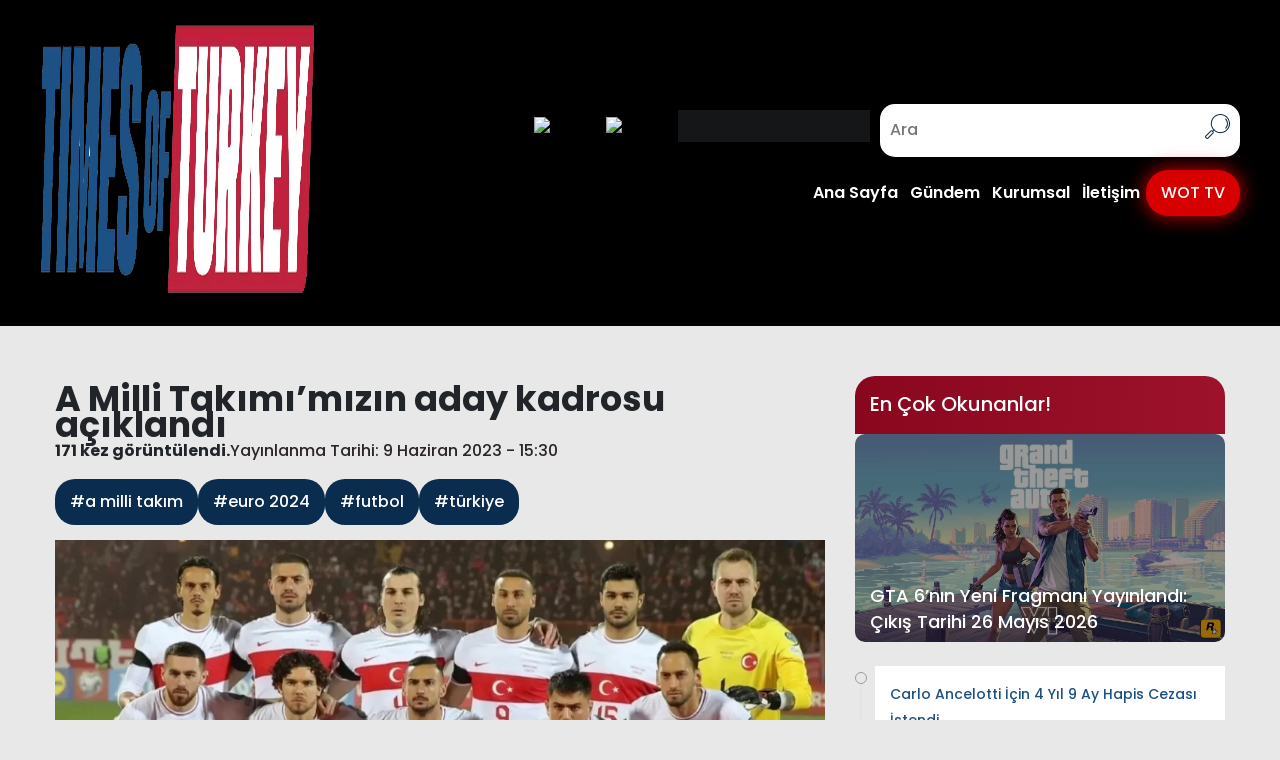

--- FILE ---
content_type: text/html; charset=UTF-8
request_url: https://timesofturkey.com/a-milli-takimimizin-aday-kadrosu-aciklandi/
body_size: 23386
content:
<!DOCTYPE html><html lang="tr"><head><script data-no-optimize="1">var litespeed_docref=sessionStorage.getItem("litespeed_docref");litespeed_docref&&(Object.defineProperty(document,"referrer",{get:function(){return litespeed_docref}}),sessionStorage.removeItem("litespeed_docref"));</script> <meta charset="UTF-8"/><link data-optimized="2" rel="stylesheet" href="https://timesofturkey.com/wp-content/litespeed/css/dd5eafbdd0c9f9c66ecaea6ac02d6869.css?ver=bf1ab" /><meta name="viewport" content="width=device-width, initial-scale=1"><link rel="profile" href="https://gmpg.org/xfn/11" /><link rel="pingback" href="https://timesofturkey.com/xmlrpc.php"/><style>img:is([sizes="auto" i], [sizes^="auto," i]) { contain-intrinsic-size: 3000px 1500px }</style><title>A Milli Takımı&#039;mızın aday kadrosu açıklandı | Times of Turkey</title><meta name="description" content="Türkiye, EURO 2024 Elemeleri kapsamında 16 Haziran&#039;da Letonya ile 19 Haziran&#039;da ise Galler ile karşı karşı gelecek."/><meta name="robots" content="follow, index, max-snippet:-1, max-video-preview:-1, max-image-preview:large"/><link rel="canonical" href="https://timesofturkey.com/a-milli-takimimizin-aday-kadrosu-aciklandi/" /><meta property="og:locale" content="tr_TR" /><meta property="og:type" content="article" /><meta property="og:title" content="A Milli Takımı&#039;mızın aday kadrosu açıklandı | Times of Turkey" /><meta property="og:description" content="Türkiye, EURO 2024 Elemeleri kapsamında 16 Haziran&#039;da Letonya ile 19 Haziran&#039;da ise Galler ile karşı karşı gelecek." /><meta property="og:url" content="https://timesofturkey.com/a-milli-takimimizin-aday-kadrosu-aciklandi/" /><meta property="og:site_name" content="Times Of Turkey" /><meta property="article:publisher" content="http://www.facebook.com/timesofturkey" /><meta property="article:tag" content="a milli takım" /><meta property="article:tag" content="euro 2024" /><meta property="article:tag" content="futbol" /><meta property="article:tag" content="türkiye" /><meta property="article:section" content="Spor" /><meta property="og:updated_time" content="2023-06-09T15:52:03+03:00" /><meta property="og:image" content="https://timesofturkey.com/wp-content/uploads/2023/06/A-MILLI-kapak-jpg.webp" /><meta property="og:image:secure_url" content="https://timesofturkey.com/wp-content/uploads/2023/06/A-MILLI-kapak-jpg.webp" /><meta property="og:image:width" content="1600" /><meta property="og:image:height" content="900" /><meta property="og:image:alt" content="A Milli Takımı&#8217;mızın aday kadrosu açıklandı" /><meta property="og:image:type" content="image/jpeg" /><meta property="article:published_time" content="2023-06-09T15:30:21+03:00" /><meta property="article:modified_time" content="2023-06-09T15:52:03+03:00" /><meta name="twitter:card" content="summary_large_image" /><meta name="twitter:title" content="A Milli Takımı&#039;mızın aday kadrosu açıklandı | Times of Turkey" /><meta name="twitter:description" content="Türkiye, EURO 2024 Elemeleri kapsamında 16 Haziran&#039;da Letonya ile 19 Haziran&#039;da ise Galler ile karşı karşı gelecek." /><meta name="twitter:site" content="@timesofturkey" /><meta name="twitter:creator" content="@timesofturkey" /><meta name="twitter:image" content="https://timesofturkey.com/wp-content/uploads/2023/06/A-MILLI-kapak-jpg.webp" /><meta name="twitter:label1" content="Yazan" /><meta name="twitter:data1" content="Cengiz Han Erdoğan" /><meta name="twitter:label2" content="Okuma süresi" /><meta name="twitter:data2" content="Bir dakikadan az" /> <script type="application/ld+json" class="rank-math-schema">{"@context":"https://schema.org","@graph":[{"@type":"Place","@id":"https://timesofturkey.com/#place","address":{"@type":"PostalAddress","streetAddress":"Cevizli Mah. Saraylar Cad.","addressLocality":"Maltepe","addressRegion":"Istanbul","postalCode":"34000","addressCountry":"TR"}},{"@type":["NewsMediaOrganization","Organization"],"@id":"https://timesofturkey.com/#organization","name":"Times Of Turkey","url":"https://timesofturkey.com","sameAs":["http://www.facebook.com/timesofturkey","https://twitter.com/timesofturkey"],"email":"info@timesofturkey.com","address":{"@type":"PostalAddress","streetAddress":"Cevizli Mah. Saraylar Cad.","addressLocality":"Maltepe","addressRegion":"Istanbul","postalCode":"34000","addressCountry":"TR"},"logo":{"@type":"ImageObject","@id":"https://timesofturkey.com/#logo","url":"https://timesofturkey.com/wp-content/uploads/2023/07/karelogo.png","contentUrl":"https://timesofturkey.com/wp-content/uploads/2023/07/karelogo.png","caption":"Times Of Turkey","inLanguage":"tr","width":"450","height":"450"},"contactPoint":[{"@type":"ContactPoint","telephone":"+90-532-359-56-94","contactType":"customer support"}],"location":{"@id":"https://timesofturkey.com/#place"}},{"@type":"WebSite","@id":"https://timesofturkey.com/#website","url":"https://timesofturkey.com","name":"Times Of Turkey","publisher":{"@id":"https://timesofturkey.com/#organization"},"inLanguage":"tr"},{"@type":"ImageObject","@id":"https://timesofturkey.com/wp-content/uploads/2023/06/A-MILLI-kapak-jpg.webp","url":"https://timesofturkey.com/wp-content/uploads/2023/06/A-MILLI-kapak-jpg.webp","width":"1600","height":"900","inLanguage":"tr"},{"@type":"WebPage","@id":"https://timesofturkey.com/a-milli-takimimizin-aday-kadrosu-aciklandi/#webpage","url":"https://timesofturkey.com/a-milli-takimimizin-aday-kadrosu-aciklandi/","name":"A Milli Tak\u0131m\u0131&#039;m\u0131z\u0131n aday kadrosu a\u00e7\u0131kland\u0131 | Times of Turkey","datePublished":"2023-06-09T15:30:21+03:00","dateModified":"2023-06-09T15:52:03+03:00","isPartOf":{"@id":"https://timesofturkey.com/#website"},"primaryImageOfPage":{"@id":"https://timesofturkey.com/wp-content/uploads/2023/06/A-MILLI-kapak-jpg.webp"},"inLanguage":"tr"},{"@type":"Person","@id":"https://timesofturkey.com/a-milli-takimimizin-aday-kadrosu-aciklandi/#author","name":"Cengiz Han Erdo\u011fan","image":{"@type":"ImageObject","@id":"https://timesofturkey.com/wp-content/litespeed/avatar/bdd7fd164da11d11d8f63ce33c76d629.jpg?ver=1768087299forcedefault=1","url":"https://timesofturkey.com/wp-content/litespeed/avatar/bdd7fd164da11d11d8f63ce33c76d629.jpg?ver=1768087299forcedefault=1","caption":"Cengiz Han Erdo\u011fan","inLanguage":"tr"},"worksFor":{"@id":"https://timesofturkey.com/#organization"}},{"@type":"NewsArticle","headline":"A Milli Tak\u0131m\u0131&#039;m\u0131z\u0131n aday kadrosu a\u00e7\u0131kland\u0131 | Times of Turkey","datePublished":"2023-06-09T15:30:21+03:00","dateModified":"2023-06-09T15:52:03+03:00","articleSection":"Spor","author":{"@id":"https://timesofturkey.com/a-milli-takimimizin-aday-kadrosu-aciklandi/#author","name":"Cengiz Han Erdo\u011fan"},"publisher":{"@id":"https://timesofturkey.com/#organization"},"description":"T\u00fcrkiye, EURO 2024 Elemeleri kapsam\u0131nda 16 Haziran&#039;da Letonya ile 19 Haziran&#039;da ise Galler ile kar\u015f\u0131 kar\u015f\u0131 gelecek.","name":"A Milli Tak\u0131m\u0131&#039;m\u0131z\u0131n aday kadrosu a\u00e7\u0131kland\u0131 | Times of Turkey","@id":"https://timesofturkey.com/a-milli-takimimizin-aday-kadrosu-aciklandi/#richSnippet","isPartOf":{"@id":"https://timesofturkey.com/a-milli-takimimizin-aday-kadrosu-aciklandi/#webpage"},"image":{"@id":"https://timesofturkey.com/wp-content/uploads/2023/06/A-MILLI-kapak-jpg.webp"},"inLanguage":"tr","mainEntityOfPage":{"@id":"https://timesofturkey.com/a-milli-takimimizin-aday-kadrosu-aciklandi/#webpage"}}]}</script> <link rel='dns-prefetch' href='//translate.google.com' /><link rel='dns-prefetch' href='//www.googletagmanager.com' /><link rel="alternate" type="application/rss+xml" title="Times Of Turkey &raquo; akışı" href="https://timesofturkey.com/feed/" /><link rel="alternate" type="application/rss+xml" title="Times Of Turkey &raquo; yorum akışı" href="https://timesofturkey.com/comments/feed/" /><style id='wp-block-library-theme-inline-css' type='text/css'>.wp-block-audio :where(figcaption){color:#555;font-size:13px;text-align:center}.is-dark-theme .wp-block-audio :where(figcaption){color:#ffffffa6}.wp-block-audio{margin:0 0 1em}.wp-block-code{border:1px solid #ccc;border-radius:4px;font-family:Menlo,Consolas,monaco,monospace;padding:.8em 1em}.wp-block-embed :where(figcaption){color:#555;font-size:13px;text-align:center}.is-dark-theme .wp-block-embed :where(figcaption){color:#ffffffa6}.wp-block-embed{margin:0 0 1em}.blocks-gallery-caption{color:#555;font-size:13px;text-align:center}.is-dark-theme .blocks-gallery-caption{color:#ffffffa6}:root :where(.wp-block-image figcaption){color:#555;font-size:13px;text-align:center}.is-dark-theme :root :where(.wp-block-image figcaption){color:#ffffffa6}.wp-block-image{margin:0 0 1em}.wp-block-pullquote{border-bottom:4px solid;border-top:4px solid;color:currentColor;margin-bottom:1.75em}.wp-block-pullquote cite,.wp-block-pullquote footer,.wp-block-pullquote__citation{color:currentColor;font-size:.8125em;font-style:normal;text-transform:uppercase}.wp-block-quote{border-left:.25em solid;margin:0 0 1.75em;padding-left:1em}.wp-block-quote cite,.wp-block-quote footer{color:currentColor;font-size:.8125em;font-style:normal;position:relative}.wp-block-quote:where(.has-text-align-right){border-left:none;border-right:.25em solid;padding-left:0;padding-right:1em}.wp-block-quote:where(.has-text-align-center){border:none;padding-left:0}.wp-block-quote.is-large,.wp-block-quote.is-style-large,.wp-block-quote:where(.is-style-plain){border:none}.wp-block-search .wp-block-search__label{font-weight:700}.wp-block-search__button{border:1px solid #ccc;padding:.375em .625em}:where(.wp-block-group.has-background){padding:1.25em 2.375em}.wp-block-separator.has-css-opacity{opacity:.4}.wp-block-separator{border:none;border-bottom:2px solid;margin-left:auto;margin-right:auto}.wp-block-separator.has-alpha-channel-opacity{opacity:1}.wp-block-separator:not(.is-style-wide):not(.is-style-dots){width:100px}.wp-block-separator.has-background:not(.is-style-dots){border-bottom:none;height:1px}.wp-block-separator.has-background:not(.is-style-wide):not(.is-style-dots){height:2px}.wp-block-table{margin:0 0 1em}.wp-block-table td,.wp-block-table th{word-break:normal}.wp-block-table :where(figcaption){color:#555;font-size:13px;text-align:center}.is-dark-theme .wp-block-table :where(figcaption){color:#ffffffa6}.wp-block-video :where(figcaption){color:#555;font-size:13px;text-align:center}.is-dark-theme .wp-block-video :where(figcaption){color:#ffffffa6}.wp-block-video{margin:0 0 1em}:root :where(.wp-block-template-part.has-background){margin-bottom:0;margin-top:0;padding:1.25em 2.375em}</style><style id='classic-theme-styles-inline-css' type='text/css'>/*! This file is auto-generated */
.wp-block-button__link{color:#fff;background-color:#32373c;border-radius:9999px;box-shadow:none;text-decoration:none;padding:calc(.667em + 2px) calc(1.333em + 2px);font-size:1.125em}.wp-block-file__button{background:#32373c;color:#fff;text-decoration:none}</style><style id='global-styles-inline-css' type='text/css'>:root{--wp--preset--aspect-ratio--square: 1;--wp--preset--aspect-ratio--4-3: 4/3;--wp--preset--aspect-ratio--3-4: 3/4;--wp--preset--aspect-ratio--3-2: 3/2;--wp--preset--aspect-ratio--2-3: 2/3;--wp--preset--aspect-ratio--16-9: 16/9;--wp--preset--aspect-ratio--9-16: 9/16;--wp--preset--color--black: #000000;--wp--preset--color--cyan-bluish-gray: #abb8c3;--wp--preset--color--white: #ffffff;--wp--preset--color--pale-pink: #f78da7;--wp--preset--color--vivid-red: #cf2e2e;--wp--preset--color--luminous-vivid-orange: #ff6900;--wp--preset--color--luminous-vivid-amber: #fcb900;--wp--preset--color--light-green-cyan: #7bdcb5;--wp--preset--color--vivid-green-cyan: #00d084;--wp--preset--color--pale-cyan-blue: #8ed1fc;--wp--preset--color--vivid-cyan-blue: #0693e3;--wp--preset--color--vivid-purple: #9b51e0;--wp--preset--gradient--vivid-cyan-blue-to-vivid-purple: linear-gradient(135deg,rgba(6,147,227,1) 0%,rgb(155,81,224) 100%);--wp--preset--gradient--light-green-cyan-to-vivid-green-cyan: linear-gradient(135deg,rgb(122,220,180) 0%,rgb(0,208,130) 100%);--wp--preset--gradient--luminous-vivid-amber-to-luminous-vivid-orange: linear-gradient(135deg,rgba(252,185,0,1) 0%,rgba(255,105,0,1) 100%);--wp--preset--gradient--luminous-vivid-orange-to-vivid-red: linear-gradient(135deg,rgba(255,105,0,1) 0%,rgb(207,46,46) 100%);--wp--preset--gradient--very-light-gray-to-cyan-bluish-gray: linear-gradient(135deg,rgb(238,238,238) 0%,rgb(169,184,195) 100%);--wp--preset--gradient--cool-to-warm-spectrum: linear-gradient(135deg,rgb(74,234,220) 0%,rgb(151,120,209) 20%,rgb(207,42,186) 40%,rgb(238,44,130) 60%,rgb(251,105,98) 80%,rgb(254,248,76) 100%);--wp--preset--gradient--blush-light-purple: linear-gradient(135deg,rgb(255,206,236) 0%,rgb(152,150,240) 100%);--wp--preset--gradient--blush-bordeaux: linear-gradient(135deg,rgb(254,205,165) 0%,rgb(254,45,45) 50%,rgb(107,0,62) 100%);--wp--preset--gradient--luminous-dusk: linear-gradient(135deg,rgb(255,203,112) 0%,rgb(199,81,192) 50%,rgb(65,88,208) 100%);--wp--preset--gradient--pale-ocean: linear-gradient(135deg,rgb(255,245,203) 0%,rgb(182,227,212) 50%,rgb(51,167,181) 100%);--wp--preset--gradient--electric-grass: linear-gradient(135deg,rgb(202,248,128) 0%,rgb(113,206,126) 100%);--wp--preset--gradient--midnight: linear-gradient(135deg,rgb(2,3,129) 0%,rgb(40,116,252) 100%);--wp--preset--font-size--small: 13px;--wp--preset--font-size--medium: 20px;--wp--preset--font-size--large: 36px;--wp--preset--font-size--x-large: 42px;--wp--preset--spacing--20: 0.44rem;--wp--preset--spacing--30: 0.67rem;--wp--preset--spacing--40: 1rem;--wp--preset--spacing--50: 1.5rem;--wp--preset--spacing--60: 2.25rem;--wp--preset--spacing--70: 3.38rem;--wp--preset--spacing--80: 5.06rem;--wp--preset--shadow--natural: 6px 6px 9px rgba(0, 0, 0, 0.2);--wp--preset--shadow--deep: 12px 12px 50px rgba(0, 0, 0, 0.4);--wp--preset--shadow--sharp: 6px 6px 0px rgba(0, 0, 0, 0.2);--wp--preset--shadow--outlined: 6px 6px 0px -3px rgba(255, 255, 255, 1), 6px 6px rgba(0, 0, 0, 1);--wp--preset--shadow--crisp: 6px 6px 0px rgba(0, 0, 0, 1);}:where(.is-layout-flex){gap: 0.5em;}:where(.is-layout-grid){gap: 0.5em;}body .is-layout-flex{display: flex;}.is-layout-flex{flex-wrap: wrap;align-items: center;}.is-layout-flex > :is(*, div){margin: 0;}body .is-layout-grid{display: grid;}.is-layout-grid > :is(*, div){margin: 0;}:where(.wp-block-columns.is-layout-flex){gap: 2em;}:where(.wp-block-columns.is-layout-grid){gap: 2em;}:where(.wp-block-post-template.is-layout-flex){gap: 1.25em;}:where(.wp-block-post-template.is-layout-grid){gap: 1.25em;}.has-black-color{color: var(--wp--preset--color--black) !important;}.has-cyan-bluish-gray-color{color: var(--wp--preset--color--cyan-bluish-gray) !important;}.has-white-color{color: var(--wp--preset--color--white) !important;}.has-pale-pink-color{color: var(--wp--preset--color--pale-pink) !important;}.has-vivid-red-color{color: var(--wp--preset--color--vivid-red) !important;}.has-luminous-vivid-orange-color{color: var(--wp--preset--color--luminous-vivid-orange) !important;}.has-luminous-vivid-amber-color{color: var(--wp--preset--color--luminous-vivid-amber) !important;}.has-light-green-cyan-color{color: var(--wp--preset--color--light-green-cyan) !important;}.has-vivid-green-cyan-color{color: var(--wp--preset--color--vivid-green-cyan) !important;}.has-pale-cyan-blue-color{color: var(--wp--preset--color--pale-cyan-blue) !important;}.has-vivid-cyan-blue-color{color: var(--wp--preset--color--vivid-cyan-blue) !important;}.has-vivid-purple-color{color: var(--wp--preset--color--vivid-purple) !important;}.has-black-background-color{background-color: var(--wp--preset--color--black) !important;}.has-cyan-bluish-gray-background-color{background-color: var(--wp--preset--color--cyan-bluish-gray) !important;}.has-white-background-color{background-color: var(--wp--preset--color--white) !important;}.has-pale-pink-background-color{background-color: var(--wp--preset--color--pale-pink) !important;}.has-vivid-red-background-color{background-color: var(--wp--preset--color--vivid-red) !important;}.has-luminous-vivid-orange-background-color{background-color: var(--wp--preset--color--luminous-vivid-orange) !important;}.has-luminous-vivid-amber-background-color{background-color: var(--wp--preset--color--luminous-vivid-amber) !important;}.has-light-green-cyan-background-color{background-color: var(--wp--preset--color--light-green-cyan) !important;}.has-vivid-green-cyan-background-color{background-color: var(--wp--preset--color--vivid-green-cyan) !important;}.has-pale-cyan-blue-background-color{background-color: var(--wp--preset--color--pale-cyan-blue) !important;}.has-vivid-cyan-blue-background-color{background-color: var(--wp--preset--color--vivid-cyan-blue) !important;}.has-vivid-purple-background-color{background-color: var(--wp--preset--color--vivid-purple) !important;}.has-black-border-color{border-color: var(--wp--preset--color--black) !important;}.has-cyan-bluish-gray-border-color{border-color: var(--wp--preset--color--cyan-bluish-gray) !important;}.has-white-border-color{border-color: var(--wp--preset--color--white) !important;}.has-pale-pink-border-color{border-color: var(--wp--preset--color--pale-pink) !important;}.has-vivid-red-border-color{border-color: var(--wp--preset--color--vivid-red) !important;}.has-luminous-vivid-orange-border-color{border-color: var(--wp--preset--color--luminous-vivid-orange) !important;}.has-luminous-vivid-amber-border-color{border-color: var(--wp--preset--color--luminous-vivid-amber) !important;}.has-light-green-cyan-border-color{border-color: var(--wp--preset--color--light-green-cyan) !important;}.has-vivid-green-cyan-border-color{border-color: var(--wp--preset--color--vivid-green-cyan) !important;}.has-pale-cyan-blue-border-color{border-color: var(--wp--preset--color--pale-cyan-blue) !important;}.has-vivid-cyan-blue-border-color{border-color: var(--wp--preset--color--vivid-cyan-blue) !important;}.has-vivid-purple-border-color{border-color: var(--wp--preset--color--vivid-purple) !important;}.has-vivid-cyan-blue-to-vivid-purple-gradient-background{background: var(--wp--preset--gradient--vivid-cyan-blue-to-vivid-purple) !important;}.has-light-green-cyan-to-vivid-green-cyan-gradient-background{background: var(--wp--preset--gradient--light-green-cyan-to-vivid-green-cyan) !important;}.has-luminous-vivid-amber-to-luminous-vivid-orange-gradient-background{background: var(--wp--preset--gradient--luminous-vivid-amber-to-luminous-vivid-orange) !important;}.has-luminous-vivid-orange-to-vivid-red-gradient-background{background: var(--wp--preset--gradient--luminous-vivid-orange-to-vivid-red) !important;}.has-very-light-gray-to-cyan-bluish-gray-gradient-background{background: var(--wp--preset--gradient--very-light-gray-to-cyan-bluish-gray) !important;}.has-cool-to-warm-spectrum-gradient-background{background: var(--wp--preset--gradient--cool-to-warm-spectrum) !important;}.has-blush-light-purple-gradient-background{background: var(--wp--preset--gradient--blush-light-purple) !important;}.has-blush-bordeaux-gradient-background{background: var(--wp--preset--gradient--blush-bordeaux) !important;}.has-luminous-dusk-gradient-background{background: var(--wp--preset--gradient--luminous-dusk) !important;}.has-pale-ocean-gradient-background{background: var(--wp--preset--gradient--pale-ocean) !important;}.has-electric-grass-gradient-background{background: var(--wp--preset--gradient--electric-grass) !important;}.has-midnight-gradient-background{background: var(--wp--preset--gradient--midnight) !important;}.has-small-font-size{font-size: var(--wp--preset--font-size--small) !important;}.has-medium-font-size{font-size: var(--wp--preset--font-size--medium) !important;}.has-large-font-size{font-size: var(--wp--preset--font-size--large) !important;}.has-x-large-font-size{font-size: var(--wp--preset--font-size--x-large) !important;}
:where(.wp-block-post-template.is-layout-flex){gap: 1.25em;}:where(.wp-block-post-template.is-layout-grid){gap: 1.25em;}
:where(.wp-block-columns.is-layout-flex){gap: 2em;}:where(.wp-block-columns.is-layout-grid){gap: 2em;}
:root :where(.wp-block-pullquote){font-size: 1.5em;line-height: 1.6;}</style><style id='akismet-widget-style-inline-css' type='text/css'>.a-stats {
				--akismet-color-mid-green: #357b49;
				--akismet-color-white: #fff;
				--akismet-color-light-grey: #f6f7f7;

				max-width: 350px;
				width: auto;
			}

			.a-stats * {
				all: unset;
				box-sizing: border-box;
			}

			.a-stats strong {
				font-weight: 600;
			}

			.a-stats a.a-stats__link,
			.a-stats a.a-stats__link:visited,
			.a-stats a.a-stats__link:active {
				background: var(--akismet-color-mid-green);
				border: none;
				box-shadow: none;
				border-radius: 8px;
				color: var(--akismet-color-white);
				cursor: pointer;
				display: block;
				font-family: -apple-system, BlinkMacSystemFont, 'Segoe UI', 'Roboto', 'Oxygen-Sans', 'Ubuntu', 'Cantarell', 'Helvetica Neue', sans-serif;
				font-weight: 500;
				padding: 12px;
				text-align: center;
				text-decoration: none;
				transition: all 0.2s ease;
			}

			/* Extra specificity to deal with TwentyTwentyOne focus style */
			.widget .a-stats a.a-stats__link:focus {
				background: var(--akismet-color-mid-green);
				color: var(--akismet-color-white);
				text-decoration: none;
			}

			.a-stats a.a-stats__link:hover {
				filter: brightness(110%);
				box-shadow: 0 4px 12px rgba(0, 0, 0, 0.06), 0 0 2px rgba(0, 0, 0, 0.16);
			}

			.a-stats .count {
				color: var(--akismet-color-white);
				display: block;
				font-size: 1.5em;
				line-height: 1.4;
				padding: 0 13px;
				white-space: nowrap;
			}</style><link rel="image_src" href="https://timesofturkey.com/wp-content/uploads/2023/06/A-MILLI-kapak-jpg.webp"><meta name="msapplication-TileImage" content="https://timesofturkey.com/wp-content/uploads/2023/06/A-MILLI-kapak-jpg.webp"><meta property="og:image" content="https://timesofturkey.com/wp-content/uploads/2023/06/A-MILLI-kapak-jpg.webp"><meta property="og:image:secure_url" content="https://timesofturkey.com/wp-content/uploads/2023/06/A-MILLI-kapak-jpg.webp"><meta property="og:image:width" content="1600"><meta property="og:image:height" content="900"><meta property="og:image:alt" content="A MİLLİ kapak"><meta property="og:image:type" content="image/jpeg"><meta property="og:description" content="Türkiye, EURO 2024 Elemeleri kapsamında 16 Haziran&#039;da Letonya ile 19 Haziran&#039;da ise Galler ile karşı karşı gelecek. Teknik Direktör Stefan Kuntz, bu maçların aday kadrosunu açıkladı. İşte kırmızı-beyazlıların kadrosunda yer alan isimler: &nbsp;"><meta property="og:type" content="article"><meta property="og:locale" content="tr"><meta property="og:site_name" content="Times Of Turkey"><meta property="og:title" content="A Milli Takımı&#8217;mızın aday kadrosu açıklandı"><meta property="og:url" content="https://timesofturkey.com/a-milli-takimimizin-aday-kadrosu-aciklandi/"><meta property="og:updated_time" content="2023-06-09T15:52:03+03:00"><meta property="article:tag" content="a milli takım"><meta property="article:tag" content="euro 2024"><meta property="article:tag" content="futbol"><meta property="article:tag" content="türkiye"><meta property="article:published_time" content="2023-06-09T12:30:21+00:00"><meta property="article:modified_time" content="2023-06-09T12:52:03+00:00"><meta property="article:section" content="Spor"><meta property="article:author:first_name" content="Cengiz Han"><meta property="article:author:last_name" content="Erdoğan"><meta property="article:author:username" content="Cengiz Han Erdoğan"><meta property="twitter:partner" content="ogwp"><meta property="twitter:card" content="summary_large_image"><meta property="twitter:image" content="https://timesofturkey.com/wp-content/uploads/2023/06/A-MILLI-kapak-jpg.webp"><meta property="twitter:image:alt" content="A MİLLİ kapak"><meta property="twitter:title" content="A Milli Takımı&#8217;mızın aday kadrosu açıklandı"><meta property="twitter:description" content="Türkiye, EURO 2024 Elemeleri kapsamında 16 Haziran&#039;da Letonya ile 19 Haziran&#039;da ise Galler ile karşı karşı gelecek. Teknik Direktör Stefan Kuntz, bu maçların aday kadrosunu açıkladı. İşte..."><meta property="twitter:url" content="https://timesofturkey.com/a-milli-takimimizin-aday-kadrosu-aciklandi/"><meta itemprop="image" content="https://timesofturkey.com/wp-content/uploads/2023/06/A-MILLI-kapak-jpg.webp"><meta itemprop="name" content="A Milli Takımı&#8217;mızın aday kadrosu açıklandı"><meta itemprop="description" content="Türkiye, EURO 2024 Elemeleri kapsamında 16 Haziran&#039;da Letonya ile 19 Haziran&#039;da ise Galler ile karşı karşı gelecek. Teknik Direktör Stefan Kuntz, bu maçların aday kadrosunu açıkladı. İşte kırmızı-beyazlıların kadrosunda yer alan isimler: &nbsp;"><meta itemprop="datePublished" content="2023-06-09"><meta itemprop="dateModified" content="2023-06-09T12:52:03+00:00"><meta itemprop="author" content="Cengiz Han Erdoğan"><meta itemprop="tagline" content="Türkiye&#039;den Dünyaya Dünyadan Türkiye&#039;ye"><meta property="profile:first_name" content="Cengiz Han"><meta property="profile:last_name" content="Erdoğan"><meta property="profile:username" content="Cengiz Han Erdoğan"><link rel="https://api.w.org/" href="https://timesofturkey.com/wp-json/" /><link rel="alternate" title="JSON" type="application/json" href="https://timesofturkey.com/wp-json/wp/v2/posts/26298" /><link rel="EditURI" type="application/rsd+xml" title="RSD" href="https://timesofturkey.com/xmlrpc.php?rsd" /><meta name="generator" content="WordPress 6.8.3" /><link rel='shortlink' href='https://timesofturkey.com/?p=26298' /><link rel="alternate" title="oEmbed (JSON)" type="application/json+oembed" href="https://timesofturkey.com/wp-json/oembed/1.0/embed?url=https%3A%2F%2Ftimesofturkey.com%2Fa-milli-takimimizin-aday-kadrosu-aciklandi%2F" /><link rel="alternate" title="oEmbed (XML)" type="text/xml+oembed" href="https://timesofturkey.com/wp-json/oembed/1.0/embed?url=https%3A%2F%2Ftimesofturkey.com%2Fa-milli-takimimizin-aday-kadrosu-aciklandi%2F&#038;format=xml" /><style>p.hello{font-size:12px;color:darkgray;}#google_language_translator,#flags{text-align:left;}#google_language_translator,#language{clear:both;width:160px;text-align:right;}#language{float:right;}#flags{text-align:right;width:165px;float:right;clear:right;}#flags ul{float:right!important;}p.hello{text-align:right;float:right;clear:both;}.glt-clear{height:0px;clear:both;margin:0px;padding:0px;}#flags{width:165px;}#flags a{display:inline-block;margin-left:2px;}#google_language_translator a{display:none!important;}div.skiptranslate.goog-te-gadget{display:inline!important;}.goog-te-gadget{color:transparent!important;}.goog-te-gadget{font-size:0px!important;}.goog-branding{display:none;}.goog-tooltip{display: none!important;}.goog-tooltip:hover{display: none!important;}.goog-text-highlight{background-color:transparent!important;border:none!important;box-shadow:none!important;}#google_language_translator{display:none;}#google_language_translator select.goog-te-combo{color:#32373c;}div.skiptranslate{display:none!important;}body{top:0px!important;}#goog-gt-{display:none!important;}font font{background-color:transparent!important;box-shadow:none!important;position:initial!important;}#glt-translate-trigger{left:20px;right:auto;}#glt-translate-trigger > span{color:#ffffff;}#glt-translate-trigger{background:#f89406;}.goog-te-gadget .goog-te-combo{width:100%;}</style><meta name="generator" content="Site Kit by Google 1.150.0" /><meta name="onesignal" content="wordpress-plugin"/> <script type="litespeed/javascript">window.OneSignalDeferred=window.OneSignalDeferred||[];OneSignalDeferred.push(function(OneSignal){var oneSignal_options={};window._oneSignalInitOptions=oneSignal_options;oneSignal_options.serviceWorkerParam={scope:'/'};oneSignal_options.serviceWorkerPath='OneSignalSDKWorker.js.php';OneSignal.Notifications.setDefaultUrl("https://timesofturkey.com");oneSignal_options.wordpress=!0;oneSignal_options.appId='4ca08f1e-224d-4895-8c1c-e7de59e40c10';oneSignal_options.allowLocalhostAsSecureOrigin=!0;oneSignal_options.welcomeNotification={};oneSignal_options.welcomeNotification.disable=!0;oneSignal_options.path="https://timesofturkey.com/wp-content/plugins/onesignal-free-web-push-notifications/sdk_files/";oneSignal_options.safari_web_id="timesofturkey.com";oneSignal_options.promptOptions={};oneSignal_options.promptOptions.actionMessage="En Yeni Gelişmeleri Öğrenmek İster misiniz?";oneSignal_options.promptOptions.exampleNotificationTitleDesktop="Times Of Turkey TR Masaüstü Bildirimler";oneSignal_options.promptOptions.exampleNotificationMessageDesktop="Masaüstü bildirimlerini etkinleştirmek için izin verin";oneSignal_options.promptOptions.exampleNotificationTitleMobile="Times Of Turkey TR Masaüstü Bildirimler";oneSignal_options.promptOptions.acceptButtonText="İzin ver";oneSignal_options.promptOptions.cancelButtonText="İzin verme";oneSignal_options.promptOptions.siteName="https://timesofturkey.com/";OneSignal.init(window._oneSignalInitOptions);OneSignal.Slidedown.promptPush()});function documentInitOneSignal(){var oneSignal_elements=document.getElementsByClassName("OneSignal-prompt");var oneSignalLinkClickHandler=function(event){OneSignal.Notifications.requestPermission();event.preventDefault()};for(var i=0;i<oneSignal_elements.length;i++)
oneSignal_elements[i].addEventListener('click',oneSignalLinkClickHandler,!1);}
if(document.readyState==='complete'){documentInitOneSignal()}else{window.addEventListener("load",function(event){documentInitOneSignal()})}</script> <link rel="icon" href="https://timesofturkey.com/wp-content/uploads/2023/07/cropped-favicon-image-1-32x32.png" sizes="32x32" /><link rel="icon" href="https://timesofturkey.com/wp-content/uploads/2023/07/cropped-favicon-image-1-192x192.png" sizes="192x192" /><link rel="apple-touch-icon" href="https://timesofturkey.com/wp-content/uploads/2023/07/cropped-favicon-image-1-180x180.png" /><meta name="msapplication-TileImage" content="https://timesofturkey.com/wp-content/uploads/2023/07/cropped-favicon-image-1-270x270.png" /><meta name="google-site-verification" content="8u99OBubl32B-QFZlC4ycmWAxr0ijDSlZWTc_86qzAk" />
 <script type="litespeed/javascript" data-src="https://www.googletagmanager.com/gtag/js?id=G-JJBW0YP0MR"></script> <script type="litespeed/javascript">window.dataLayer=window.dataLayer||[];function gtag(){dataLayer.push(arguments)}
gtag('js',new Date());gtag('config','G-JJBW0YP0MR')</script> </head><body class="wp-singular post-template-default single single-post postid-26298 single-format-standard wp-embed-responsive wp-theme-devcontheme"><div class="svgs" style="display:none">
<svg width="0" height="0">
<symbol id="like" viewBox="0 0 47.891 42.763" xmlns="http://www.w3.org/2000/svg">
<g id="Layer_2" data-name="Layer 2"><g id="Layer_1-2" data-name="Layer 1"><g id="healthy_heart" data-name="healthy heart"><path d="m47.891 12.906c-.13-13.188-17.355-17.705-24-6.542-12.014-18.407-47.154 6 0 36.4 0-.001 24-14.664 24-29.858z" fill="#f87670"/><path d="m46.713 22.193a.257.257 0 0 1 -.035-.443c1.7-1.259 1.139-4.916-1.341-4.982h-8.967c1.312-4.167.618-13.111-5.725-10.726 0 0 .984 4.216.61 5.865-.961 4.234-6.428 7.807-6.428 9.917v11.838a2.059 2.059 0 0 0 2.046 2.2c.4-.03 15.589.038 16.047-.012a2.938 2.938 0 0 0 2.271-4.319 2.933 2.933 0 0 0 1.518-4.842c1.516-.963 1.581-3.773.004-4.496z" fill="#fddc85"/><rect fill="#e2e2e2" height="14.693" rx="1.125" width="4.567" x="18.419" y="21.173"/><path d="m21.64 33.61a.938.938 0 0 1 -1.875 0 .938.938 0 0 1 1.875 0z" fill="#7a8e9b"/></g></g></g>
</symbol>
<symbol id="web-lang" fill="currentColor" xmlns="http://www.w3.org/2000/svg" xmlns:xlink="http://www.w3.org/1999/xlink" viewBox="0 0 921 921" style="enable-background: new 0 0 921 921;" xml:space="preserve">
<g>
<g>
<path
d="M648.5,794.6c-23.5,44.5-51.2,79.5-82.1,104.2c-6.801,5.5-13.7,10.3-20.801,14.7c98.5-18.4,186-68.1,251.7-138.4
c-6.1-3.699-12.5-7.3-19.1-10.8c-29.8-15.8-63.101-29.1-99.101-39.6C670.2,749.4,660,772.9,648.5,794.6z"
/>
<path d="M478,660c62.4,1.2,122.7,8.8,178.3,22.3C674.9,620.5,685.4,550.8,686.8,478H478V660z" />
<path
d="M478,902.5c22.8-3.5,45.1-13.9,66.6-31c27.2-21.7,51.7-53.1,73-93.3c10.301-19.4,19.5-40.4,27.601-62.601
C593.1,703.2,536.6,696.2,478,695V902.5L478,902.5z"
/>
<path
d="M231,229.6c-37.8-11.2-73-25.2-104.5-41.9c-9-4.8-17.7-9.7-26-14.9C40.8,247.4,3.8,340.9,0,443h199.2
C200.7,367.2,211.6,294.5,231,229.6z"
/>
<path
d="M820.5,172.8c-8.3,5.1-16.9,10.1-26,14.9c-31.5,16.7-66.7,30.7-104.5,41.9c19.4,64.9,30.3,137.6,31.8,213.4H921
C917.2,340.9,880.2,247.4,820.5,172.8z"
/>
<path
d="M376.4,871.5c21.399,17.1,43.8,27.5,66.6,31V695c-58.6,1.2-115.1,8.2-167.2,20.6C283.9,737.8,293.1,758.7,303.4,778.2
C324.7,818.4,349.3,849.8,376.4,871.5z"
/>
<path d="M443,660V478H234.2c1.5,72.8,12,142.5,30.5,204.3C320.3,668.9,380.6,661.2,443,660z" />
<path d="M234.2,443H443V261c-62.4-1.2-122.7-8.8-178.3-22.3C246.2,300.5,235.6,370.2,234.2,443z" />
<path
d="M721.8,478c-1.5,75.8-12.399,148.5-31.8,213.4C727.8,702.6,763,716.6,794.5,733.3c9,4.8,17.7,9.7,26,14.9
C880.2,673.6,917.2,580,921,478H721.8L721.8,478z"
/>
<path d="M478,443h208.8c-1.5-72.8-12-142.5-30.5-204.3C600.7,252.2,540.4,259.8,478,261V443z" />
<path
d="M478,18.5V226c58.6-1.2,115.1-8.2,167.2-20.6c-8.101-22.2-17.3-43.1-27.601-62.6c-21.3-40.2-45.8-71.6-73-93.3
C523.1,32.4,500.8,22,478,18.5z"
/>
<path
d="M123.7,145.9c6.1,3.7,12.5,7.3,19.1,10.8c29.8,15.8,63.1,29.1,99.1,39.6c8.9-24.8,19.1-48.2,30.6-69.9
c23.5-44.5,51.2-79.5,82.1-104.2c6.801-5.5,13.7-10.3,20.801-14.7C276.9,25.9,189.4,75.6,123.7,145.9z"
/>
<path
d="M443,18.5c-22.8,3.5-45.1,13.9-66.6,31c-27.2,21.7-51.7,53.1-73,93.3c-10.301,19.4-19.5,40.4-27.601,62.6
C327.9,217.8,384.4,224.8,443,226V18.5z"
/>
<path
d="M126.4,733.3c31.5-16.7,66.7-30.7,104.5-41.899C211.5,626.5,200.6,553.8,199.1,478H0c3.8,102.1,40.8,195.6,100.5,270.2
C108.7,743.1,117.4,738.1,126.4,733.3z"
/>
<path
d="M123.7,775.1c65.7,70.301,153.2,120,251.7,138.4c-7-4.3-13.9-9.2-20.801-14.7C323.7,874.1,296,839,272.5,794.6
C261,772.9,250.8,749.5,241.9,724.7c-35.9,10.6-69.2,23.899-99.1,39.6C136.2,767.8,129.8,771.4,123.7,775.1z"
/>
<path
d="M648.5,126.4c11.5,21.7,21.7,45.1,30.6,69.9c35.9-10.6,69.2-23.9,99.101-39.6c6.6-3.5,13-7.1,19.1-10.8
C731.6,75.6,644.1,25.9,545.6,7.5c7,4.3,13.9,9.2,20.801,14.7C597.3,46.9,625,82,648.5,126.4z"
/>
</g>
</g>
</symbol>
<symbol viewBox="0 0 24 24" xmlns="http://www.w3.org/2000/svg" id="lang-icon">
<path fill="none" stroke="currentColor" stroke-width="1" d="M12,23 C18.0751322,23 23,18.0751322 23,12 C23,5.92486775 18.0751322,1 12,1 C5.92486775,1 1,5.92486775 1,12 C1,18.0751322 5.92486775,23 12,23 Z M12,23 C15,23 16,18 16,12 C16,6 15,1 12,1 C9,1 8,6 8,12 C8,18 9,23 12,23 Z M2,16 L22,16 M2,8 L22,8"/>
</symbol>
<symbol stroke="currentColor" stroke-width="2" viewBox="0 0 24 24" id="cross" data-name="Line Color" xmlns="http://www.w3.org/2000/svg" >
<line id="primary" x1="19" y1="19" x2="5" y2="5"></line>
<line id="primary-2" data-name="primary" x1="19" y1="5" x2="5" y2="19"></line>
</symbol><symbol id="search-button" version="1.1" viewBox="0 0 24 24" xmlns="http://www.w3.org/2000/svg" xmlns:xlink="http://www.w3.org/1999/xlink">
<g fill="none">
<path  d="M0 0h24v24h-24Z"></path>
<path
stroke="currentColor"
stroke-linecap="round"
stroke-linejoin="round"
stroke-width="1.5"
d="M14.1931 5.58187c2.33182 2.33182 2.33182 6.11245 0 8.44427 -2.33182 2.33182-6.11245 2.33182-8.44427 0 -2.33182-2.33182-2.33182-6.11245-1.77636e-15-8.44427 2.33182-2.33182 6.11245-2.33182 8.44427-1.77636e-15"
></path>
<path stroke="currentColor" stroke-linecap="round" stroke-linejoin="round" stroke-width="1.5" d="M14.15 14.06l5.85 5.93"></path>
</g>
</symbol><symbol version="1.1" xmlns="http://www.w3.org/2000/svg" xmlns:xlink="http://www.w3.org/1999/xlink" viewBox="0 0 24 24" id="arrow-left">
<g stroke-linecap="round" stroke-width="1.5" stroke="CurrentColor" fill="none" stroke-linejoin="round">
<path d="M5,12h14"></path>
<path d="M10,7l-5,5"></path>
<path d="M10,17l-5,-5"></path>
</g>
<path fill="none" d="M0,0h24v24h-24Z"></path>
</symbol><symbol version="1.1" xmlns="http://www.w3.org/2000/svg" xmlns:xlink="http://www.w3.org/1999/xlink" viewBox="0 0 24 24" id="arrow-right">
<g stroke-linecap="round" stroke-width="1.5" stroke="CurrentColor" fill="none" stroke-linejoin="round">
<path d="M19,12h-14"></path>
<path d="M14,17l5,-5"></path>
<path d="M14,7l5,5"></path>
</g>
<path fill="none" d="M0,0h24v24h-24Z"></path>
</symbol><symbol fill="currentColor" viewBox="0 0 24 24" id="minus" data-name="Line Color" xmlns="http://www.w3.org/2000/svg">
<line x1="19" y1="12" x2="5" y2="12"></line>
</symbol><symbol fill="currentColor" viewBox="0 0 24 24" id="plus" data-name="Line Color" xmlns="http://www.w3.org/2000/svg" >
<path id="primary" d="M5,12H19M12,5V19" style="fill: none; stroke: rgb(0, 0, 0); stroke-linecap: round; stroke-linejoin: round; stroke-width: 2;"></path>
</symbol><symbol version="1.1" xmlns="http://www.w3.org/2000/svg" xmlns:xlink="http://www.w3.org/1999/xlink" viewBox="0 0 24 24" id="chevron-down">
<path d="M8,10l4,4l4,-4" stroke-linecap="round" stroke-width="1.5" stroke="CurrentColor" fill="none" stroke-linejoin="round"></path>
<path fill="none" d="M0,0h24v24h-24Z"></path>
</symbol><symbol version="1.1" xmlns="http://www.w3.org/2000/svg" xmlns:xlink="http://www.w3.org/1999/xlink" viewBox="0 0 24 24" id="chevron-left">
<path d="M14,8l-4,4l4,4" stroke-linecap="round" stroke-width="1.5" stroke="CurrentColor" fill="none" stroke-linejoin="round"></path>
<path fill="none" d="M0,0h24v24h-24Z"></path>
</symbol><symbol version="1.1" xmlns="http://www.w3.org/2000/svg" xmlns:xlink="http://www.w3.org/1999/xlink" viewBox="0 0 24 24" id="chevron-right">
<g fill="none">
<path d="M0 0h24v24h-24Z"></path>
<path stroke="CurrentColor" stroke-linecap="round" stroke-linejoin="round" stroke-width="1.5" d="M10 16l4-4 -4-4"></path>
</g>
</symbol><symbol version="1.1" xmlns="http://www.w3.org/2000/svg" xmlns:xlink="http://www.w3.org/1999/xlink" viewBox="0 0 24 24" id="mail">
<g stroke-linecap="round" stroke-width="1.5" stroke="CurrentColor" fill="none" stroke-linejoin="round">
<path d="M3,6.782v0c0,0.591 0.293,1.144 0.782,1.475l5.981,4.053c1.355,0.918 3.133,0.918 4.488,0l5.966,-4.044c0.49,-0.33 0.783,-0.883 0.783,-1.474v-0.01c0,-0.984 -0.798,-1.782 -1.782,-1.782h-14.436c-0.984,0 -1.782,0.798 -1.782,1.782Z"></path>
<path d="M3,7v10c0,1.105 0.895,2 2,2h14c1.105,0 2,-0.895 2,-2v-10"></path>
<path d="M3.586,18.414l6.14,-6.14"></path>
<path d="M14.281,12.281l6.13,6.13"></path>
</g>
</symbol><symbol version="1.1" xmlns="http://www.w3.org/2000/svg" xmlns:xlink="http://www.w3.org/1999/xlink" viewBox="0 0 24 24" id="map-marker">
<g fill="none">
<path d="M0 0h24v24h-24Z"></path>
<path stroke="CurrentColor" stroke-linecap="round" stroke-linejoin="round" stroke-width="1.4468" d="M5.127 10.045v-.172c0-3.796 3.077-6.873 6.873-6.873v0c3.796 0 6.873 3.077 6.873 6.873v.172c0 3.461-4.382 8.671-6.148 10.631 -.389.432-1.061.432-1.45 0 -1.766-1.96-6.148-7.17-6.148-10.631Z"></path>
<path stroke="CurrentColor" stroke-linecap="round" stroke-linejoin="round" stroke-width="1.4468" d="M10 9.955c0 1.105.895 2 2 2v0c1.105 0 2-.895 2-2v-.037c0-1.105-.895-2-2-2v0c-1.105 0-2 .895-2 2"></path>
</g>
</symbol><symbol version="1.1" xmlns="http://www.w3.org/2000/svg" xmlns:xlink="http://www.w3.org/1999/xlink" viewBox="0 0 24 24" id="phone-call">
<g stroke-linecap="round" stroke-width="1.5" stroke="CurrentColor" fill="none" stroke-linejoin="round">
<path d="M18.965,16.61l-1.173,-1.173c-0.586,-0.586 -1.536,-0.586 -2.121,0l-0.922,0.922c-0.206,0.206 -0.518,0.275 -0.784,0.158c-1.336,-0.585 -2.656,-1.472 -3.833,-2.649c-1.172,-1.172 -2.056,-2.486 -2.642,-3.817c-0.122,-0.275 -0.051,-0.598 0.162,-0.811l0.826,-0.826c0.671,-0.671 0.671,-1.62 0.085,-2.206l-1.173,-1.173c-0.781,-0.781 -2.047,-0.781 -2.828,0l-0.652,0.651c-0.741,0.741 -1.05,1.81 -0.85,2.87c0.494,2.613 2.012,5.474 4.461,7.923c2.449,2.449 5.31,3.967 7.923,4.461c1.06,0.2 2.129,-0.109 2.87,-0.85l0.651,-0.651c0.781,-0.781 0.781,-2.047 0,-2.829Z"></path>
<path d="M13,6.991c1.031,-0.014 2.067,0.368 2.854,1.155"></path>
<path d="M18.682,5.318c-1.569,-1.569 -3.626,-2.354 -5.682,-2.354"></path>
<path d="M17.009,11c0.014,-1.031 -0.368,-2.067 -1.155,-2.854"></path>
<path d="M18.682,5.318c1.569,1.569 2.354,3.626 2.354,5.682"></path>
</g>
<path fill="none" d="M0,0h24v24h-24Z"></path>
</symbol><symbol version="1.1" xmlns="http://www.w3.org/2000/svg" xmlns:xlink="http://www.w3.org/1999/xlink" viewBox="0 0 24 24" id="phone">
<path fill="currentColor" stroke="none" d="M10.856,13.144c-1.17,-1.17 -2.052,-2.48 -2.638,-3.809c-0.124,-0.281 -0.051,-0.61 0.166,-0.827l0.819,-0.818c0.671,-0.671 0.671,-1.62 0.085,-2.206l-1.174,-1.174c-0.781,-0.781 -2.047,-0.781 -2.828,0l-0.652,0.652c-0.741,0.741 -1.05,1.81 -0.85,2.87c0.494,2.613 2.012,5.474 4.461,7.923c2.449,2.449 5.31,3.967 7.923,4.461c1.06,0.2 2.129,-0.109 2.87,-0.85l0.651,-0.651c0.781,-0.781 0.781,-2.047 0,-2.828l-1.173,-1.173c-0.586,-0.586 -1.536,-0.586 -2.121,0l-0.903,0.904c-0.217,0.217 -0.546,0.29 -0.827,0.166c-1.329,-0.587 -2.639,-1.47 -3.809,-2.64Z" stroke-linecap="round" stroke-width="1.5" stroke="CurrentColor" fill="none" stroke-linejoin="round"></path>
<path fill="none" d="M0,0h24v24h-24Z"></path>
</symbol><symbol id="tick" viewBox="0 0 16 16" xmlns="http://www.w3.org/2000/svg" version="1.1" fill="none" stroke="currentColor" stroke-linecap="round" stroke-linejoin="round" stroke-width="1.5">
<path d="m14.25 8.75c-.5 2.5-2.3849 4.85363-5.03069 5.37991-2.64578.5263-5.33066-.7044-6.65903-3.0523-1.32837-2.34784-1.00043-5.28307.81336-7.27989 1.81379-1.99683 4.87636-2.54771 7.37636-1.54771" />
<polyline points="5.75 7.75,8.25 10.25,14.25 3.75" />
</symbol><symbol fill="currentColor" id="star" viewBox="0 0 24 24" data-name="Flat Color" xmlns="http://www.w3.org/2000/svg" >
<path
d="M22,9.81a1,1,0,0,0-.83-.69l-5.7-.78L12.88,3.53a1,1,0,0,0-1.76,0L8.57,8.34l-5.7.78a1,1,0,0,0-.82.69,1,1,0,0,0,.28,1l4.09,3.73-1,5.24A1,1,0,0,0,6.88,20.9L12,18.38l5.12,2.52a1,1,0,0,0,.44.1,1,1,0,0,0,1-1.18l-1-5.24,4.09-3.73A1,1,0,0,0,22,9.81Z"
></path>
</symbol><symbol id="date" viewBox="0 0 20 20" xmlns="http://www.w3.org/2000/svg">
<path
fill="currentColor"
d="M5.67326018,0 C6.0598595,0 6.37326018,0.31324366 6.37326018,0.699649298 L6.373,2.009 L13.89,2.009 L13.8901337,0.708141199 C13.8901337,0.321735562 14.2035343,0.00849190182 14.5901337,0.00849190182 C14.976733,0.00849190182 15.2901337,0.321735562 15.2901337,0.708141199 L15.29,2.009 L18,2.00901806 C19.1045695,2.00901806 20,2.90399995 20,4.00801605 L20,18.001002 C20,19.1050181 19.1045695,20 18,20 L2,20 C0.8954305,20 0,19.1050181 0,18.001002 L0,4.00801605 C0,2.90399995 0.8954305,2.00901806 2,2.00901806 L4.973,2.009 L4.97326018,0.699649298 C4.97326018,0.31324366 5.28666085,0 5.67326018,0 Z M1.4,7.742 L1.4,18.001002 C1.4,18.3322068 1.66862915,18.6007014 2,18.6007014 L18,18.6007014 C18.3313708,18.6007014 18.6,18.3322068 18.6,18.001002 L18.6,7.756 L1.4,7.742 Z M6.66666667,14.6186466 L6.66666667,16.284778 L5,16.284778 L5,14.6186466 L6.66666667,14.6186466 Z M10.8333333,14.6186466 L10.8333333,16.284778 L9.16666667,16.284778 L9.16666667,14.6186466 L10.8333333,14.6186466 Z M15,14.6186466 L15,16.284778 L13.3333333,16.284778 L13.3333333,14.6186466 L15,14.6186466 Z M6.66666667,10.6417617 L6.66666667,12.3078931 L5,12.3078931 L5,10.6417617 L6.66666667,10.6417617 Z M10.8333333,10.6417617 L10.8333333,12.3078931 L9.16666667,12.3078931 L9.16666667,10.6417617 L10.8333333,10.6417617 Z M15,10.6417617 L15,12.3078931 L13.3333333,12.3078931 L13.3333333,10.6417617 L15,10.6417617 Z M4.973,3.408 L2,3.40831666 C1.66862915,3.40831666 1.4,3.67681122 1.4,4.00801605 L1.4,6.343 L18.6,6.357 L18.6,4.00801605 C18.6,3.67681122 18.3313708,3.40831666 18,3.40831666 L15.29,3.408 L15.2901337,4.33697436 C15.2901337,4.72338 14.976733,5.03662366 14.5901337,5.03662366 C14.2035343,5.03662366 13.8901337,4.72338 13.8901337,4.33697436 L13.89,3.408 L6.373,3.408 L6.37326018,4.32848246 C6.37326018,4.7148881 6.0598595,5.02813176 5.67326018,5.02813176 C5.28666085,5.02813176 4.97326018,4.7148881 4.97326018,4.32848246 L4.973,3.408 Z"
/>
</symbol><symbol id="facebook" fill="currentColor" viewBox="-7 -2 24 24" xmlns="http://www.w3.org/2000/svg">
<path d="M2.046 3.865v2.748H.032v3.36h2.014v9.986H6.18V9.974h2.775s.26-1.611.386-3.373H6.197V4.303c0-.343.45-.805.896-.805h2.254V0H6.283c-4.34 0-4.237 3.363-4.237 3.865z" />
</symbol><symbol id="instagram" fill="currentColor" viewBox="0 0 24 24" xmlns="http://www.w3.org/2000/svg">
<path
d="M17.34,5.46h0a1.2,1.2,0,1,0,1.2,1.2A1.2,1.2,0,0,0,17.34,5.46Zm4.6,2.42a7.59,7.59,0,0,0-.46-2.43,4.94,4.94,0,0,0-1.16-1.77,4.7,4.7,0,0,0-1.77-1.15,7.3,7.3,0,0,0-2.43-.47C15.06,2,14.72,2,12,2s-3.06,0-4.12.06a7.3,7.3,0,0,0-2.43.47A4.78,4.78,0,0,0,3.68,3.68,4.7,4.7,0,0,0,2.53,5.45a7.3,7.3,0,0,0-.47,2.43C2,8.94,2,9.28,2,12s0,3.06.06,4.12a7.3,7.3,0,0,0,.47,2.43,4.7,4.7,0,0,0,1.15,1.77,4.78,4.78,0,0,0,1.77,1.15,7.3,7.3,0,0,0,2.43.47C8.94,22,9.28,22,12,22s3.06,0,4.12-.06a7.3,7.3,0,0,0,2.43-.47,4.7,4.7,0,0,0,1.77-1.15,4.85,4.85,0,0,0,1.16-1.77,7.59,7.59,0,0,0,.46-2.43c0-1.06.06-1.4.06-4.12S22,8.94,21.94,7.88ZM20.14,16a5.61,5.61,0,0,1-.34,1.86,3.06,3.06,0,0,1-.75,1.15,3.19,3.19,0,0,1-1.15.75,5.61,5.61,0,0,1-1.86.34c-1,.05-1.37.06-4,.06s-3,0-4-.06A5.73,5.73,0,0,1,6.1,19.8,3.27,3.27,0,0,1,5,19.05a3,3,0,0,1-.74-1.15A5.54,5.54,0,0,1,3.86,16c0-1-.06-1.37-.06-4s0-3,.06-4A5.54,5.54,0,0,1,4.21,6.1,3,3,0,0,1,5,5,3.14,3.14,0,0,1,6.1,4.2,5.73,5.73,0,0,1,8,3.86c1,0,1.37-.06,4-.06s3,0,4,.06a5.61,5.61,0,0,1,1.86.34A3.06,3.06,0,0,1,19.05,5,3.06,3.06,0,0,1,19.8,6.1,5.61,5.61,0,0,1,20.14,8c.05,1,.06,1.37.06,4S20.19,15,20.14,16ZM12,6.87A5.13,5.13,0,1,0,17.14,12,5.12,5.12,0,0,0,12,6.87Zm0,8.46A3.33,3.33,0,1,1,15.33,12,3.33,3.33,0,0,1,12,15.33Z"
/>
</symbol><symbol viewBox="0 0 512 512" xmlns="http://www.w3.org/2000/svg" id="whatsapp">
<path fill="currentColor" fill-rule="evenodd"; d="M414.73,97.1A222.14,222.14,0,0,0,256.94,32C134,32,33.92,131.58,33.87,254A220.61,220.61,0,0,0,63.65,365L32,480l118.25-30.87a223.63,223.63,0,0,0,106.6,27h.09c122.93,0,223-99.59,223.06-222A220.18,220.18,0,0,0,414.73,97.1ZM256.94,438.66h-.08a185.75,185.75,0,0,1-94.36-25.72l-6.77-4L85.56,427.26l18.73-68.09-4.41-7A183.46,183.46,0,0,1,71.53,254c0-101.73,83.21-184.5,185.48-184.5A185,185,0,0,1,442.34,254.14C442.3,355.88,359.13,438.66,256.94,438.66ZM358.63,300.47c-5.57-2.78-33-16.2-38.08-18.05s-8.83-2.78-12.54,2.78-14.4,18-17.65,21.75-6.5,4.16-12.07,1.38-23.54-8.63-44.83-27.53c-16.57-14.71-27.75-32.87-31-38.42s-.35-8.56,2.44-11.32c2.51-2.49,5.57-6.48,8.36-9.72s3.72-5.56,5.57-9.26.93-6.94-.46-9.71-12.54-30.08-17.18-41.19c-4.53-10.82-9.12-9.35-12.54-9.52-3.25-.16-7-.2-10.69-.2a20.53,20.53,0,0,0-14.86,6.94c-5.11,5.56-19.51,19-19.51,46.28s20,53.68,22.76,57.38,39.3,59.73,95.21,83.76a323.11,323.11,0,0,0,31.78,11.68c13.35,4.22,25.5,3.63,35.1,2.2,10.71-1.59,33-13.42,37.63-26.38s4.64-24.06,3.25-26.37S364.21,303.24,358.63,300.47Z" />
</symbol>
<symbol id="youtube" xmlns="http://www.w3.org/2000/svg" viewBox="-2 -5 24 24" fill="currentColor">
<path
d="M15.812.017H4.145C1.855.017 0 1.852 0 4.116v5.768c0 2.264 1.856 4.1 4.145 4.1h11.667c2.29 0 4.145-1.836 4.145-4.1V4.116c0-2.264-1.856-4.1-4.145-4.1zM13.009 7.28 7.552 9.855a.219.219 0 0 1-.314-.196V4.35a.22.22 0 0 1 .318-.193l5.458 2.735a.216.216 0 0 1-.005.389z"
/>
</symbol><symbol id="linkedin" fill="currentColor" viewBox="-2 -2 24 24" xmlns="http://www.w3.org/2000/svg">
<path
d="M19.959 11.719v7.379h-4.278v-6.885c0-1.73-.619-2.91-2.167-2.91-1.182 0-1.886.796-2.195 1.565-.113.275-.142.658-.142 1.043v7.187h-4.28s.058-11.66 0-12.869h4.28v1.824l-.028.042h.028v-.042c.568-.875 1.583-2.126 3.856-2.126 2.815 0 4.926 1.84 4.926 5.792zM2.421.026C.958.026 0 .986 0 2.249c0 1.235.93 2.224 2.365 2.224h.028c1.493 0 2.42-.989 2.42-2.224C4.787.986 3.887.026 2.422.026zM.254 19.098h4.278V6.229H.254v12.869z"
/>
</symbol><symbol fill="currentColor" version="1.1" id="twitter-x" xmlns:svg="http://www.w3.org/2000/svg" xmlns="http://www.w3.org/2000/svg" xmlns:xlink="http://www.w3.org/1999/xlink" x="0px" y="0px" viewBox="0 0 1668.56 1221.19"  style="enable-background:new 0 0 1668.56 1221.19;" xml:space="preserve">
<g id="layer1" transform="translate(52.390088,-25.058597)">
<path id="path1009" d="M283.94,167.31l386.39,516.64L281.5,1104h87.51l340.42-367.76L984.48,1104h297.8L874.15,558.3l361.92-390.99
h-87.51l-313.51,338.7l-253.31-338.7H283.94z M412.63,231.77h136.81l604.13,807.76h-136.81L412.63,231.77z"/>
</g>
</symbol><symbol id="headphones-icon" viewBox="0 0 512 512">
<path fill="white" d="M160 288h-16c-35.35 0-64 28.7-64 64.12v63.76c0 35.41 28.65 64.12 64 64.12h16c17.67 0 32-14.36 32-32.06V320.06c0-17.71-14.33-32.06-32-32.06zm208 0h-16c-17.67 0-32 14.35-32 32.06v127.88c0 17.7 14.33 32.06 32 32.06h16c35.35 0 64-28.71 64-64.12v-63.76c0-35.41-28.65-64.12-64-64.12zM256 32C112.91 32 4.57 151.13 0 288v112c0 8.84 7.16 16 16 16h16c8.84 0 16-7.16 16-16V288c0-114.67 93.33-207.8 208-207.82 114.67.02 208 93.15 208 207.82v112c0 8.84 7.16 16 16 16h16c8.84 0 16-7.16 16-16V288C507.43 151.13 399.09 32 256 32z"/>
</symbol></svg></div><div id="side-menu"><div class="backdrop" onclick="closeMobileMenu();"></div><div class="content"><div class="headerLogos">
<a href="https://timesofturkey.com" class="top-logo">
<img data-lazyloaded="1" src="[data-uri]" width="1600" height="298" data-src="https://timesofturkey.com/wp-content/uploads/2025/03/times-of-turkey-logo.png" aria-label="world of türkiye logo" class="h-logo" alt="world-of-turkiye-logo">
</a></div><nav class="menu-ana-menu-container"><ul id="menu-ana-menu" class="menu"><li id="menu-item-24853" class="menu-item menu-item-type-custom menu-item-object-custom menu-item-home menu-item-24853"><a href="https://timesofturkey.com/">Ana Sayfa</a></li><li id="menu-item-24837" class="menu-item menu-item-type-taxonomy menu-item-object-category menu-item-24837"><a href="https://timesofturkey.com/gundem/">Gündem</a></li><li id="menu-item-37222" class="menu-item menu-item-type-custom menu-item-object-custom menu-item-37222"><a href="https://timesofturkey.com/kunye/">Kurumsal</a></li><li id="menu-item-37223" class="menu-item menu-item-type-custom menu-item-object-custom menu-item-37223"><a href="https://timesofturkey.com/iletisim/">İletişim</a></li></ul></nav><div class="translate-div d-none d-lg-flex">
<button onclick="translatePageToEnglish()">
<img data-lazyloaded="1" src="[data-uri]" data-src="https://timesofturkey.com/wp-content/themes/devcontheme/assets/images/flags/uk@2x.svg" width="32" height="32" alt="English" class="flag-icon">
</button>
<button onclick="translatePageToGerman()">
<img data-lazyloaded="1" src="[data-uri]" data-src="https://timesofturkey.com/wp-content/themes/devcontheme/assets/images/flags/Germany@2x.svg" width="32" height="32" alt="German" class="flag-icon">
</button>
<button onclick="translatePageToArabic()">
<img data-lazyloaded="1" src="[data-uri]" data-src="https://timesofturkey.com/wp-content/themes/devcontheme/assets/images/flags/saudi_arabia@2x.svg" width="32" height="32" alt="Arabic" class="flag-icon">
</button>
<button onclick="translatePageToRussian()">
<img data-lazyloaded="1" src="[data-uri]" data-src="https://timesofturkey.com/wp-content/themes/devcontheme/assets/images/flags/russia.svg" width="32" height="32" alt="Russian" class="flag-icon">
</button>
<button onclick="translatePageToTurkish()">
<img data-lazyloaded="1" src="[data-uri]" data-src="https://timesofturkey.com/wp-content/themes/devcontheme/assets/images/flags/turkey.svg" width="32" height="32" alt="Turkish" class="flag-icon">
</button></div></div></div><header><div id="google_translate_element2" style="display:none"></div><div class="container"><form class="searchs d-flex justify-content-between d-lg-none align-items-center" action="https://timesofturkey.com/" method="get">
<input type="text" name="s" placeholder="Ara" value="">
<button type="submit">
<img data-lazyloaded="1" src="[data-uri]" data-src="https://timesofturkey.com/wp-content/themes/devcontheme/assets/images/search.svg" alt="Ara">
</button></form><div class="h-area-cont row justify-content-between align-items-center">
<a href="https://timesofturkey.com">
<img data-lazyloaded="1" src="[data-uri]" width="1600" height="298" data-src="https://timesofturkey.com/wp-content/uploads/2025/03/times-of-turkey-logo.png" class="h-logo" alt="">
</a><div class="main-menu d-flex flex-column"><div class="top-menu d-flex align-items-center justify-content-end"><div class="translate-div d-none d-lg-flex">
<button onclick="translatePageToJapanese()">
<img data-lazyloaded="1" src="[data-uri]" data-src="https://www.worldofturkiye.com/wp-content/themes/devcontheme/assets/images/flags/Japan@2x.svg" width="32" height="32" alt="English" class="flag-icon">
</button>
<button onclick="translatePageToChinese()">
<img data-lazyloaded="1" src="[data-uri]" data-src="https://www.worldofturkiye.com/wp-content/themes/devcontheme/assets/images/flags/China@2x.svg" width="32" height="32" alt="English" class="flag-icon">
</button>
<button onclick="translatePageToFrench()">
<img data-lazyloaded="1" src="[data-uri]" data-src="https://www.worldofturkiye.com/wp-content/themes/devcontheme/assets/images/flags/french.svg" width="32" height="32" alt="English" class="flag-icon">
</button>
<button onclick="translatePageToEnglish()">
<img data-lazyloaded="1" src="[data-uri]" data-src="https://www.worldofturkiye.com/wp-content/themes/devcontheme/assets/images/flags/uk@2x.svg" width="32" height="32" alt="English" class="flag-icon">
</button>
<button onclick="translatePageToGerman()">
<img data-lazyloaded="1" src="[data-uri]" data-src="https://www.worldofturkiye.com/wp-content/themes/devcontheme/assets/images/flags/Germany@2x.svg" width="32" height="32" alt="German" class="flag-icon">
</button>
<button onclick="translatePageToArabic()">
<img data-lazyloaded="1" src="[data-uri]" data-src="https://www.worldofturkiye.com/wp-content/themes/devcontheme/assets/images/flags/saudi_arabia@2x.svg" width="32" height="32" alt="Arabic" class="flag-icon">
</button>
<button onclick="translatePageToRussian()">
<img data-lazyloaded="1" src="[data-uri]" data-src="https://www.worldofturkiye.com/wp-content/themes/devcontheme/assets/images/flags/russia.svg" width="32" height="32" alt="Russian" class="flag-icon">
</button>
<button onclick="translatePageToTurkish()">
<img data-lazyloaded="1" src="[data-uri]" data-src="https://www.worldofturkiye.com/wp-content/themes/devcontheme/assets/images/flags/turkey.svg" width="32" height="32" alt="Turkish" class="flag-icon">
</button></div><form class="searchs d-none d-lg-flex align-items-center" action="https://timesofturkey.com/" method="get">
<input type="text" name="s" placeholder="Ara" value="">
<button type="submit">
<img data-lazyloaded="1" src="[data-uri]" data-src="https://timesofturkey.com/wp-content/themes/devcontheme/assets/images/search.svg" alt="Ara">
</button></form></div><div class="bottom-menu d-flex justify-content-end align-items-center"><ul id="menu-ana-menu-1" class="d-lg-flex flex-wrap d-none tops-menu"><li class="menu-item menu-item-type-custom menu-item-object-custom menu-item-home menu-item-24853"><a href="https://timesofturkey.com/">Ana Sayfa</a></li><li class="menu-item menu-item-type-taxonomy menu-item-object-category menu-item-24837"><a href="https://timesofturkey.com/gundem/">Gündem</a></li><li class="menu-item menu-item-type-custom menu-item-object-custom menu-item-37222"><a href="https://timesofturkey.com/kunye/">Kurumsal</a></li><li class="menu-item menu-item-type-custom menu-item-object-custom menu-item-37223"><a href="https://timesofturkey.com/iletisim/">İletişim</a></li></ul>                      <a href="https://www.youtube.com/@worldofturkiyetv" class="h-wot" target="_blank">WOT TV</a><div class="lagus d-block d-lg-none"><ul class="web-lang"><li class="menu-item-has-children"><div class="lang-item">
<svg><use xlink:href="#web-lang"></use></svg></div><ul class="sub-menu"><div class="translate-div d-flex flex-column">
<button onclick="translatePageToJapanese()">
<img data-lazyloaded="1" src="[data-uri]" data-src="https://timesofturkey.com/wp-content/themes/devcontheme/assets/images/flags/Japan@2x.svg" width="32" height="32" alt="English" class="flag-icon">
</button>
<button onclick="translatePageToChinese()">
<img data-lazyloaded="1" src="[data-uri]" data-src="https://timesofturkey.com/wp-content/themes/devcontheme/assets/images/flags/China@2x.svg" width="32" height="32" alt="English" class="flag-icon">
</button>
<button onclick="translatePageToFrench()">
<img data-lazyloaded="1" src="[data-uri]" data-src="https://worldofturkiye.com/wp-content/themes/devcontheme/assets/images/flags/french.svg" width="32" height="32" alt="English" class="flag-icon">
</button>
<button onclick="translatePageToEnglish()">
<img data-lazyloaded="1" src="[data-uri]" data-src="https://timesofturkey.com/wp-content/themes/devcontheme/assets/images/flags/uk@2x.svg" width="32" height="32" alt="English" class="flag-icon">
</button>
<button onclick="translatePageToGerman()">
<img data-lazyloaded="1" src="[data-uri]" data-src="https://timesofturkey.com/wp-content/themes/devcontheme/assets/images/flags/Germany@2x.svg" width="32" height="32" alt="German" class="flag-icon">
</button>
<button onclick="translatePageToArabic()">
<img data-lazyloaded="1" src="[data-uri]" data-src="https://timesofturkey.com/wp-content/themes/devcontheme/assets/images/flags/saudi_arabia@2x.svg" width="32" height="32" alt="Arabic" class="flag-icon">
</button>
<button onclick="translatePageToRussian()">
<img data-lazyloaded="1" src="[data-uri]" data-src="https://timesofturkey.com/wp-content/themes/devcontheme/assets/images/flags/russia.svg" width="32" height="32" alt="Russian" class="flag-icon">
</button>
<button onclick="translatePageToTurkish()">
<img data-lazyloaded="1" src="[data-uri]" data-src="https://timesofturkey.com/wp-content/themes/devcontheme/assets/images/flags/turkey.svg" width="32" height="32" alt="Turkish" class="flag-icon">
</button></div></ul></li></ul></div>
<a href="javascript:;" onclick="openMobileMenu();"
class="mobile-hamburger-menu d-flex d-lg-none"><div class="hamburger-menu"></div>
</a></div></div></div></div></header><main><section id="post-detail"><div class="container"><div class="row"><div class="col-lg-9 col-xl-8"><div class="d-flex justify-content-between align-items-center"></div><h1 class="post-title">A Milli Takımı&#8217;mızın aday kadrosu açıklandı</h1><div class="post-content"><div class="post-review d-flex"><div class="post-view">
171 kez görüntülendi.</div><div class="post-dates">
Yayınlanma Tarihi: 9 Haziran 2023 - 15:30</div></div><ul class="post-tags d-flex"><li class="post-tags-item">
<a href="https://timesofturkey.com/tag/a-milli-takim/" title="a milli takım">
#a milli takım                                        </a></li><li class="post-tags-item">
<a href="https://timesofturkey.com/tag/euro-2024/" title="euro 2024">
#euro 2024                                        </a></li><li class="post-tags-item">
<a href="https://timesofturkey.com/tag/futbol/" title="futbol">
#futbol                                        </a></li><li class="post-tags-item">
<a href="https://timesofturkey.com/tag/turkiye-2/" title="türkiye">
#türkiye                                        </a></li></ul><figure>
<img data-lazyloaded="1" src="[data-uri]" width="889" height="500" data-src="https://timesofturkey.com/wp-content/uploads/2023/06/A-MILLI-kapak-jpg.webp" class="img-responsive d-block wp-post-image" alt="" decoding="async" fetchpriority="high" data-srcset="https://timesofturkey.com/wp-content/uploads/2023/06/A-MILLI-kapak-jpg.webp 1600w, https://timesofturkey.com/wp-content/uploads/2023/06/A-MILLI-kapak-300x169.webp 300w, https://timesofturkey.com/wp-content/uploads/2023/06/A-MILLI-kapak-1024x576.webp 1024w, https://timesofturkey.com/wp-content/uploads/2023/06/A-MILLI-kapak-768x432.webp 768w, https://timesofturkey.com/wp-content/uploads/2023/06/A-MILLI-kapak-1536x864.webp 1536w, https://timesofturkey.com/wp-content/uploads/2023/06/A-MILLI-kapak-150x84.webp 150w, https://timesofturkey.com/wp-content/uploads/2023/06/A-MILLI-kapak-696x392.webp 696w, https://timesofturkey.com/wp-content/uploads/2023/06/A-MILLI-kapak-1068x601.webp 1068w, https://timesofturkey.com/wp-content/uploads/2023/06/A-MILLI-kapak-747x420.webp 747w" data-sizes="(max-width: 889px) 100vw, 889px" /></figure><div id="single-left-banner" class="my-2"><div class="owl-carousel owl-theme">
<a href="#" target="_blank">
<img data-lazyloaded="1" src="[data-uri]" width="1000" height="350" data-src="https://timesofturkey.com/wp-content/uploads/2025/04/ifish-banner-1000x350-1.png" class="left-castle-banner d-none d-lg-block" alt="ıfish banner 1000x350">
</a>
<a href="https://www.instagram.com/cabirluxuryjewelry/" target="_blank">
<img data-lazyloaded="1" src="[data-uri]" width="1000" height="350" data-src="https://timesofturkey.com/wp-content/uploads/2025/04/1000x350.png" class="left-castle-banner d-none d-lg-block" alt="1000x350">
</a>
<a href="#" target="_blank">
<img data-lazyloaded="1" src="[data-uri]" width="1000" height="350" data-src="https://timesofturkey.com/wp-content/uploads/2025/04/ifish-banner-1000x350-1.png" class="left-castle-banner d-none d-lg-block" alt="ıfish banner 1000x350">
</a>
<a href="https://www.instagram.com/cabirluxuryjewelry/" target="_blank">
<img data-lazyloaded="1" src="[data-uri]" width="1000" height="350" data-src="https://timesofturkey.com/wp-content/uploads/2025/04/1000x350.png" class="left-castle-banner d-none d-lg-block" alt="1000x350">
</a></div></div><p>Türkiye, EURO 2024 Elemeleri kapsamında 16 Haziran&#8217;da Letonya ile 19 Haziran&#8217;da ise Galler ile karşı karşı gelecek.</p><p>Teknik Direktör Stefan Kuntz, bu maçların aday kadrosunu açıkladı.</p><p>İşte kırmızı-beyazlıların kadrosunda yer alan isimler:</p><p><a href="https://timesofturkey.com/wp-content/uploads/2023/06/A-MILLI-kadro-jpg.webp"><img data-lazyloaded="1" src="[data-uri]" decoding="async" class="aligncenter size-large wp-image-26299" data-src="https://timesofturkey.com/wp-content/uploads/2023/06/A-MILLI-kadro-735x1024.webp" alt="" width="696" height="970" data-srcset="https://timesofturkey.com/wp-content/uploads/2023/06/A-MILLI-kadro-735x1024.webp 735w, https://timesofturkey.com/wp-content/uploads/2023/06/A-MILLI-kadro-215x300.webp 215w, https://timesofturkey.com/wp-content/uploads/2023/06/A-MILLI-kadro-768x1070.webp 768w, https://timesofturkey.com/wp-content/uploads/2023/06/A-MILLI-kadro-150x209.webp 150w, https://timesofturkey.com/wp-content/uploads/2023/06/A-MILLI-kadro-300x418.webp 300w, https://timesofturkey.com/wp-content/uploads/2023/06/A-MILLI-kadro-696x970.webp 696w, https://timesofturkey.com/wp-content/uploads/2023/06/A-MILLI-kadro-301x420.webp 301w, https://timesofturkey.com/wp-content/uploads/2023/06/A-MILLI-kadro-jpg.webp 772w" data-sizes="(max-width: 696px) 100vw, 696px" /></a></p><p>&nbsp;</p><style>#commentform {
    margin-top: 20px;
}
    .comments-area {
    margin-top: 30px;
}

.comment-list {
    list-style: none;
    padding: 0;
}

.comment-list li {
    border-bottom: 1px solid #ddd;
    margin-bottom: 15px;
    padding-bottom: 10px;
    background-color: #fff;
    padding: 25px;
    border-radius: 25px;
    border-left: 1px solid #000;
}

.comment-author {
    margin-bottom: 15px;
}

.custom-comment-area {
    margin-top: 45px;
}

.comment-form-author,
.comment-form-email,
.comment-form-comment {
    margin-top: 10px;
}

.comment-form-author input,
.comment-form-email input,
.comment-form-comment textarea {
    width: 100%;
    padding: 10px;
    border: 1px solid #ddd;
}

.btn-primary {
    background-color: #007bff;
    color: #fff;
    padding: 10px 15px;
    border: none;
    cursor: pointer;
}

.btn-primary:hover {
    background-color: #0056b3;
}

p.comment-form-cookies-consent {
    font-size: 14px;
    margin-top: 20px;
}

a#cancel-comment-reply-link {
    margin-left: 20px;
    color: #b71414;
    font-size: 18px;
}

div#respond {
    margin-top: 25px;
}

.comment-body p {
    padding: 10px 0;
}</style><div id="comments" class="comments-area"><p class="no-comments">Yorumlar kapalı.</p><div class="custom-comment-area"></div></div></div></div><div class="col-xl-4 col-lg-3"><div class="home-most-title-box">
<span class="home-most-title">En Çok Okunanlar!</span></div><div class="private-box-right-item">
<a href="https://timesofturkey.com/gta-6nin-yeni-fragmani-yayinlandi-cikis-tarihi-26-mayis-2026/" target="_blank">
<img data-lazyloaded="1" src="[data-uri]" width="1280" height="720" class="img-full private-news-image" data-src="https://timesofturkey.com/wp-content/uploads/2025/05/gta-6.webp" alt="gta-6" /><div class="private-box-left-text-area"><h2 class="private-box-right-title">GTA 6’nın Yeni Fragmanı Yayınlandı: Çıkış Tarihi 26 Mayıs 2026</h2></div>
</a></div>
<a href="https://timesofturkey.com/carlo-ancelotti-icin-4-yil-9-ay-hapis-cezasi-istendi/" class="single-post-item-cont" target="_blank"><div class="single-most-box-item d-flex"><div class="agenda-box-text-area"><p class="most-box-title">Carlo Ancelotti İçin 4 Yıl 9 Ay Hapis Cezası İstendi</p><p class="post-info">
10 ay önce - Dünya</p></div></div>
</a>
<a href="https://timesofturkey.com/solskjaerden-besiktasa-elestiri-ve-mesaj-besiktas-bunu-hak-etmiyor/" class="single-post-item-cont" target="_blank"><div class="single-most-box-item d-flex"><div class="agenda-box-text-area"><p class="agenda-box-title">Solskjaer&#8217;den Beşiktaş&#8217;a Eleştiri ve Mesaj: &#8220;Beşiktaş Bunu Hak Etmiyor!&#8221;</p><p class="post-info">
10 ay önce - Spor</p></div></div>
</a>
<a href="https://timesofturkey.com/mbappeden-arda-gulere-tepki-real-madrid-villarreali-yendi-liderligi-kapti/" class="single-post-item-cont" target="_blank"><div class="single-most-box-item d-flex"><div class="agenda-box-text-area"><p class="agenda-box-title">Mbappe’den Arda Güler’e Tepki! Real Madrid Villarreal’i Yendi, Liderliği Kaptı</p><p class="post-info">
10 ay önce - Spor</p></div></div>
</a><div class="single-right-news row"><div class="private-box-item col-lg-6">
<a href="https://timesofturkey.com/gta-6nin-yeni-fragmani-yayinlandi-cikis-tarihi-26-mayis-2026/" target="_blank">
<img data-lazyloaded="1" src="[data-uri]" width="1280" height="720" class="single-right-image" data-src="https://timesofturkey.com/wp-content/uploads/2025/05/gta-6.webp" alt="gta-6" /><div class="single-right-text-area">
GTA 6’nın Yeni Fragmanı Yayınlandı: Çıkış Tarihi 26 Mayıs 2026</div>
</a></div><div class="private-box-item col-lg-6">
<a href="https://timesofturkey.com/youtube-premium-duo-aboneligi-geliyor/" target="_blank">
<img data-lazyloaded="1" src="[data-uri]" width="1187" height="779" class="single-right-image" data-src="https://timesofturkey.com/wp-content/uploads/2025/05/youtube-premium.webp" alt="youtube-premium" /><div class="single-right-text-area">
YouTube Premium Duo Aboneliği Geliyor</div>
</a></div><div class="private-box-item col-lg-6">
<a href="https://timesofturkey.com/ev-ve-is-yeri-kira-zamlari-belli-oldu-2/" target="_blank">
<img data-lazyloaded="1" src="[data-uri]" width="790" height="528" class="single-right-image" data-src="https://timesofturkey.com/wp-content/uploads/2023/06/kira-3-jpg.webp" alt="kira-zam-3" /><div class="single-right-text-area">
Ev ve İş Yeri Kira Zamları Belli Oldu</div>
</a></div><div class="private-box-item col-lg-6">
<a href="https://timesofturkey.com/dunyanin-en-buyuk-elektrikli-gemisi-suya-indirildi/" target="_blank">
<img data-lazyloaded="1" src="[data-uri]" width="720" height="360" class="single-right-image" data-src="https://timesofturkey.com/wp-content/uploads/2025/05/elektrikli-gemi-1.webp" alt="elektrikli-gemi-1" /><div class="single-right-text-area">
Dünyanın En Büyük Elektrikli Gemisi Suya İndirildi</div>
</a></div></div><div class="private-box-right-item">
<a href="https://timesofturkey.com/gta-6nin-yeni-fragmani-yayinlandi-cikis-tarihi-26-mayis-2026/" target="_blank">
<img data-lazyloaded="1" src="[data-uri]" width="1280" height="720" class="img-full private-news-image" data-src="https://timesofturkey.com/wp-content/uploads/2025/05/gta-6.webp" alt="gta-6" /><div class="private-box-left-text-area"><h2 class="private-box-right-title">GTA 6’nın Yeni Fragmanı Yayınlandı: Çıkış Tarihi 26 Mayıs 2026</h2></div>
</a></div></div></div></div></section> <script type="speculationrules">{"prefetch":[{"source":"document","where":{"and":[{"href_matches":"\/*"},{"not":{"href_matches":["\/wp-*.php","\/wp-admin\/*","\/wp-content\/uploads\/*","\/wp-content\/*","\/wp-content\/plugins\/*","\/wp-content\/themes\/devcontheme\/*","\/*\\?(.+)"]}},{"not":{"selector_matches":"a[rel~=\"nofollow\"]"}},{"not":{"selector_matches":".no-prefetch, .no-prefetch a"}}]},"eagerness":"conservative"}]}</script> <div id="flags" style="display:none" class="size18"><ul id="sortable" class="ui-sortable"><li id="Arabic"><a href="#" title="Arabic" class="nturl notranslate ar flag Arabic"></a></li><li id="English"><a href="#" title="English" class="nturl notranslate en flag united-states"></a></li><li id="French"><a href="#" title="French" class="nturl notranslate fr flag French"></a></li><li id="Russian"><a href="#" title="Russian" class="nturl notranslate ru flag Russian"></a></li><li id="Turkish"><a href="#" title="Turkish" class="nturl notranslate tr flag Turkish"></a></li></ul></div><div id='glt-footer'><div id="google_language_translator" class="default-language-tr"></div></div><script type="litespeed/javascript">function GoogleLanguageTranslatorInit(){new google.translate.TranslateElement({pageLanguage:'tr',includedLanguages:'ar,en,fr,ru,tr',autoDisplay:!1},'google_language_translator')}</script> <script id="wp-i18n-js-after" type="litespeed/javascript">wp.i18n.setLocaleData({'text direction\u0004ltr':['ltr']})</script> <script id="contact-form-7-js-translations" type="litespeed/javascript">(function(domain,translations){var localeData=translations.locale_data[domain]||translations.locale_data.messages;localeData[""].domain=domain;wp.i18n.setLocaleData(localeData,domain)})("contact-form-7",{"translation-revision-date":"2024-07-22 17:28:11+0000","generator":"GlotPress\/4.0.1","domain":"messages","locale_data":{"messages":{"":{"domain":"messages","plural-forms":"nplurals=2; plural=n > 1;","lang":"tr"},"This contact form is placed in the wrong place.":["Bu ileti\u015fim formu yanl\u0131\u015f yere yerle\u015ftirilmi\u015f."],"Error:":["Hata:"]}},"comment":{"reference":"includes\/js\/index.js"}})</script> <script id="contact-form-7-js-before" type="litespeed/javascript">var wpcf7={"api":{"root":"https:\/\/timesofturkey.com\/wp-json\/","namespace":"contact-form-7\/v1"},"cached":1}</script> <script type="litespeed/javascript" data-src="https://timesofturkey.com/wp-content/themes/devcontheme/assets/vendor/jquery/jquery.min.js" id="custom-jquery-js"></script> <script id="main-script-js-extra" type="litespeed/javascript">var scriptParams={"ajaxUrl":"https:\/\/timesofturkey.com\/wp-admin\/admin-ajax.php","ajaxurl":"https:\/\/timesofturkey.com\/wp-admin\/admin-ajax.php","rtl":"false"}</script> <script type="text/javascript" src="https://cdn.onesignal.com/sdks/web/v16/OneSignalSDK.page.js?ver=1.0.0" id="remote_sdk-js" defer="defer" data-wp-strategy="defer"></script> </main><footer><div class="container"><div class="row justify-content-between"><div class="col-xl-3"><nav class="d-flex flex-column footer-main-menu"><ul id="menu-ust-menu" class="menu"><li id="menu-item-25549" class="menu-item menu-item-type-custom menu-item-object-custom menu-item-home menu-item-25549"><a href="https://timesofturkey.com">Ana Sayfa</a></li><li id="menu-item-29837" class="menu-item menu-item-type-post_type menu-item-object-page menu-item-29837"><a href="https://timesofturkey.com/reklam-ver/">Reklam</a></li><li id="menu-item-24830" class="menu-item menu-item-type-post_type menu-item-object-page menu-item-24830"><a href="https://timesofturkey.com/kunye/">Künye</a></li><li id="menu-item-11812" class="menu-item menu-item-type-post_type menu-item-object-page menu-item-11812"><a href="https://timesofturkey.com/gizlilik-kosullari/">Gizlilik Koşulları</a></li><li id="menu-item-11811" class="menu-item menu-item-type-post_type menu-item-object-page menu-item-11811"><a href="https://timesofturkey.com/iletisim/">İletişim</a></li></ul></nav></div><div class="col-xl-9"><div class="row align-items-center"><div class="col-lg-3"></div><div class="col-lg-3"></div><div class="col-lg-3"></div><div class="footer-social col-lg-3"><p>Bizi Sosyal Medya Hesaplarımızdan Takip Edin!</p><div class="footer-social-cont d-flex"></div></div></div></div></div></div></footer> <script type="litespeed/javascript">wow=new WOW({boxClass:'wow',animateClass:'animated',offset:300,mobile:!0,live:!0})
wow.init();document.addEventListener('DOMContentLiteSpeedLoaded',function(){document.querySelectorAll('.like-button').forEach(function(button){button.addEventListener('click',function(){const postId=this.getAttribute('data-post-id');this.classList.add('animated');setTimeout(()=>{this.classList.remove('animated')},300);fetch('/wp-admin/admin-ajax.php?action=like_post',{method:'POST',headers:{'Content-Type':'application/x-www-form-urlencoded'},body:`post_id=${postId}`}).then(response=>response.json()).then(data=>{console.log('Response Data:',data);if(data.success){this.innerHTML=`<svg><use xlink:href="#like"></use></svg> (${data.data.like_count})`}else{console.error('Error:',data.error||'Bilinmeyen bir hata oluştu')}})})})});function googleTranslateElementInit2(){new google.translate.TranslateElement({pageLanguage:'tr',autoDisplay:!1},'google_translate_element2')}
function GTranslateFireEvent(a,b){try{if(document.createEvent){var c=document.createEvent("HTMLEvents");c.initEvent(b,!0,!0);a.dispatchEvent(c)}else{var c=document.createEventObject();a.fireEvent('on'+b,c)}}catch(e){}}
function doGTranslate(a){if(a.value)a=a.value;if(a=='')return;var b=a.split('|')[1];var c;var d=document.getElementsByTagName('select');for(var i=0;i<d.length;i++){if(d[i].className=='goog-te-combo')c=d[i]}
if(document.getElementById('google_translate_element2')==null||document.getElementById('google_translate_element2').innerHTML.length==0||c.length==0||c.innerHTML.length==0){setTimeout(function(){doGTranslate(a)},500)}else{c.value=b;GTranslateFireEvent(c,'change');GTranslateFireEvent(c,'change')}}
function translatePageToEnglish(){doGTranslate('tr|en')}
function translatePageToGerman(){doGTranslate('tr|de')}
function translatePageToArabic(){doGTranslate('tr|ar')}
function translatePageToRussian(){doGTranslate('tr|ru')}
function translatePageToTurkish(){doGTranslate('tr|tr')}
function translatePageToFrench(){doGTranslate('tr|fr')}
function translatePageToChinese(){doGTranslate('tr|zh-CN')}
function translatePageToJapanese(){doGTranslate('tr|ja')}
var homeCastleSlideOwl=$('#left-castle-banner-slide .owl-carousel');if(homeCastleSlideOwl){homeCastleSlideOwl.owlCarousel({items:1,loop:!0,dots:!1,nav:!1,autoplayHoverPause:!0,autoplay:!0,})}
var homeCenterBannerSlideOwl=$('#center-banner-slide .owl-carousel');if(homeCenterBannerSlideOwl){homeCenterBannerSlideOwl.owlCarousel({items:1,loop:!0,dots:!1,nav:!1,autoplayHoverPause:!0,autoplay:!0,})}
var homeSingleBannerSlideOwl=$('#single-left-banner .owl-carousel');if(homeSingleBannerSlideOwl){homeSingleBannerSlideOwl.owlCarousel({items:1,loop:!0,dots:!1,nav:!1,autoplayHoverPause:!0,autoplay:!0,})}</script> <script type="litespeed/javascript" data-src="https://translate.google.com/translate_a/element.js?cb=googleTranslateElementInit2"></script> <script type="litespeed/javascript" data-src="https://jsc.idealmedia.io/site/912105.js"></script> <script type="litespeed/javascript">(function(w,q){w[q]=w[q]||[];w[q].push(["_mgc.load"])})(window,"_mgq")</script> <script data-no-optimize="1">!function(t,e){"object"==typeof exports&&"undefined"!=typeof module?module.exports=e():"function"==typeof define&&define.amd?define(e):(t="undefined"!=typeof globalThis?globalThis:t||self).LazyLoad=e()}(this,function(){"use strict";function e(){return(e=Object.assign||function(t){for(var e=1;e<arguments.length;e++){var n,a=arguments[e];for(n in a)Object.prototype.hasOwnProperty.call(a,n)&&(t[n]=a[n])}return t}).apply(this,arguments)}function i(t){return e({},it,t)}function o(t,e){var n,a="LazyLoad::Initialized",i=new t(e);try{n=new CustomEvent(a,{detail:{instance:i}})}catch(t){(n=document.createEvent("CustomEvent")).initCustomEvent(a,!1,!1,{instance:i})}window.dispatchEvent(n)}function l(t,e){return t.getAttribute(gt+e)}function c(t){return l(t,bt)}function s(t,e){return function(t,e,n){e=gt+e;null!==n?t.setAttribute(e,n):t.removeAttribute(e)}(t,bt,e)}function r(t){return s(t,null),0}function u(t){return null===c(t)}function d(t){return c(t)===vt}function f(t,e,n,a){t&&(void 0===a?void 0===n?t(e):t(e,n):t(e,n,a))}function _(t,e){nt?t.classList.add(e):t.className+=(t.className?" ":"")+e}function v(t,e){nt?t.classList.remove(e):t.className=t.className.replace(new RegExp("(^|\\s+)"+e+"(\\s+|$)")," ").replace(/^\s+/,"").replace(/\s+$/,"")}function g(t){return t.llTempImage}function b(t,e){!e||(e=e._observer)&&e.unobserve(t)}function p(t,e){t&&(t.loadingCount+=e)}function h(t,e){t&&(t.toLoadCount=e)}function n(t){for(var e,n=[],a=0;e=t.children[a];a+=1)"SOURCE"===e.tagName&&n.push(e);return n}function m(t,e){(t=t.parentNode)&&"PICTURE"===t.tagName&&n(t).forEach(e)}function a(t,e){n(t).forEach(e)}function E(t){return!!t[st]}function I(t){return t[st]}function y(t){return delete t[st]}function A(e,t){var n;E(e)||(n={},t.forEach(function(t){n[t]=e.getAttribute(t)}),e[st]=n)}function k(a,t){var i;E(a)&&(i=I(a),t.forEach(function(t){var e,n;e=a,(t=i[n=t])?e.setAttribute(n,t):e.removeAttribute(n)}))}function L(t,e,n){_(t,e.class_loading),s(t,ut),n&&(p(n,1),f(e.callback_loading,t,n))}function w(t,e,n){n&&t.setAttribute(e,n)}function x(t,e){w(t,ct,l(t,e.data_sizes)),w(t,rt,l(t,e.data_srcset)),w(t,ot,l(t,e.data_src))}function O(t,e,n){var a=l(t,e.data_bg_multi),i=l(t,e.data_bg_multi_hidpi);(a=at&&i?i:a)&&(t.style.backgroundImage=a,n=n,_(t=t,(e=e).class_applied),s(t,ft),n&&(e.unobserve_completed&&b(t,e),f(e.callback_applied,t,n)))}function N(t,e){!e||0<e.loadingCount||0<e.toLoadCount||f(t.callback_finish,e)}function C(t,e,n){t.addEventListener(e,n),t.llEvLisnrs[e]=n}function M(t){return!!t.llEvLisnrs}function z(t){if(M(t)){var e,n,a=t.llEvLisnrs;for(e in a){var i=a[e];n=e,i=i,t.removeEventListener(n,i)}delete t.llEvLisnrs}}function R(t,e,n){var a;delete t.llTempImage,p(n,-1),(a=n)&&--a.toLoadCount,v(t,e.class_loading),e.unobserve_completed&&b(t,n)}function T(o,r,c){var l=g(o)||o;M(l)||function(t,e,n){M(t)||(t.llEvLisnrs={});var a="VIDEO"===t.tagName?"loadeddata":"load";C(t,a,e),C(t,"error",n)}(l,function(t){var e,n,a,i;n=r,a=c,i=d(e=o),R(e,n,a),_(e,n.class_loaded),s(e,dt),f(n.callback_loaded,e,a),i||N(n,a),z(l)},function(t){var e,n,a,i;n=r,a=c,i=d(e=o),R(e,n,a),_(e,n.class_error),s(e,_t),f(n.callback_error,e,a),i||N(n,a),z(l)})}function G(t,e,n){var a,i,o,r,c;t.llTempImage=document.createElement("IMG"),T(t,e,n),E(c=t)||(c[st]={backgroundImage:c.style.backgroundImage}),o=n,r=l(a=t,(i=e).data_bg),c=l(a,i.data_bg_hidpi),(r=at&&c?c:r)&&(a.style.backgroundImage='url("'.concat(r,'")'),g(a).setAttribute(ot,r),L(a,i,o)),O(t,e,n)}function D(t,e,n){var a;T(t,e,n),a=e,e=n,(t=It[(n=t).tagName])&&(t(n,a),L(n,a,e))}function V(t,e,n){var a;a=t,(-1<yt.indexOf(a.tagName)?D:G)(t,e,n)}function F(t,e,n){var a;t.setAttribute("loading","lazy"),T(t,e,n),a=e,(e=It[(n=t).tagName])&&e(n,a),s(t,vt)}function j(t){t.removeAttribute(ot),t.removeAttribute(rt),t.removeAttribute(ct)}function P(t){m(t,function(t){k(t,Et)}),k(t,Et)}function S(t){var e;(e=At[t.tagName])?e(t):E(e=t)&&(t=I(e),e.style.backgroundImage=t.backgroundImage)}function U(t,e){var n;S(t),n=e,u(e=t)||d(e)||(v(e,n.class_entered),v(e,n.class_exited),v(e,n.class_applied),v(e,n.class_loading),v(e,n.class_loaded),v(e,n.class_error)),r(t),y(t)}function $(t,e,n,a){var i;n.cancel_on_exit&&(c(t)!==ut||"IMG"===t.tagName&&(z(t),m(i=t,function(t){j(t)}),j(i),P(t),v(t,n.class_loading),p(a,-1),r(t),f(n.callback_cancel,t,e,a)))}function q(t,e,n,a){var i,o,r=(o=t,0<=pt.indexOf(c(o)));s(t,"entered"),_(t,n.class_entered),v(t,n.class_exited),i=t,o=a,n.unobserve_entered&&b(i,o),f(n.callback_enter,t,e,a),r||V(t,n,a)}function H(t){return t.use_native&&"loading"in HTMLImageElement.prototype}function B(t,i,o){t.forEach(function(t){return(a=t).isIntersecting||0<a.intersectionRatio?q(t.target,t,i,o):(e=t.target,n=t,a=i,t=o,void(u(e)||(_(e,a.class_exited),$(e,n,a,t),f(a.callback_exit,e,n,t))));var e,n,a})}function J(e,n){var t;et&&!H(e)&&(n._observer=new IntersectionObserver(function(t){B(t,e,n)},{root:(t=e).container===document?null:t.container,rootMargin:t.thresholds||t.threshold+"px"}))}function K(t){return Array.prototype.slice.call(t)}function Q(t){return t.container.querySelectorAll(t.elements_selector)}function W(t){return c(t)===_t}function X(t,e){return e=t||Q(e),K(e).filter(u)}function Y(e,t){var n;(n=Q(e),K(n).filter(W)).forEach(function(t){v(t,e.class_error),r(t)}),t.update()}function t(t,e){var n,a,t=i(t);this._settings=t,this.loadingCount=0,J(t,this),n=t,a=this,Z&&window.addEventListener("online",function(){Y(n,a)}),this.update(e)}var Z="undefined"!=typeof window,tt=Z&&!("onscroll"in window)||"undefined"!=typeof navigator&&/(gle|ing|ro)bot|crawl|spider/i.test(navigator.userAgent),et=Z&&"IntersectionObserver"in window,nt=Z&&"classList"in document.createElement("p"),at=Z&&1<window.devicePixelRatio,it={elements_selector:".lazy",container:tt||Z?document:null,threshold:300,thresholds:null,data_src:"src",data_srcset:"srcset",data_sizes:"sizes",data_bg:"bg",data_bg_hidpi:"bg-hidpi",data_bg_multi:"bg-multi",data_bg_multi_hidpi:"bg-multi-hidpi",data_poster:"poster",class_applied:"applied",class_loading:"litespeed-loading",class_loaded:"litespeed-loaded",class_error:"error",class_entered:"entered",class_exited:"exited",unobserve_completed:!0,unobserve_entered:!1,cancel_on_exit:!0,callback_enter:null,callback_exit:null,callback_applied:null,callback_loading:null,callback_loaded:null,callback_error:null,callback_finish:null,callback_cancel:null,use_native:!1},ot="src",rt="srcset",ct="sizes",lt="poster",st="llOriginalAttrs",ut="loading",dt="loaded",ft="applied",_t="error",vt="native",gt="data-",bt="ll-status",pt=[ut,dt,ft,_t],ht=[ot],mt=[ot,lt],Et=[ot,rt,ct],It={IMG:function(t,e){m(t,function(t){A(t,Et),x(t,e)}),A(t,Et),x(t,e)},IFRAME:function(t,e){A(t,ht),w(t,ot,l(t,e.data_src))},VIDEO:function(t,e){a(t,function(t){A(t,ht),w(t,ot,l(t,e.data_src))}),A(t,mt),w(t,lt,l(t,e.data_poster)),w(t,ot,l(t,e.data_src)),t.load()}},yt=["IMG","IFRAME","VIDEO"],At={IMG:P,IFRAME:function(t){k(t,ht)},VIDEO:function(t){a(t,function(t){k(t,ht)}),k(t,mt),t.load()}},kt=["IMG","IFRAME","VIDEO"];return t.prototype={update:function(t){var e,n,a,i=this._settings,o=X(t,i);{if(h(this,o.length),!tt&&et)return H(i)?(e=i,n=this,o.forEach(function(t){-1!==kt.indexOf(t.tagName)&&F(t,e,n)}),void h(n,0)):(t=this._observer,i=o,t.disconnect(),a=t,void i.forEach(function(t){a.observe(t)}));this.loadAll(o)}},destroy:function(){this._observer&&this._observer.disconnect(),Q(this._settings).forEach(function(t){y(t)}),delete this._observer,delete this._settings,delete this.loadingCount,delete this.toLoadCount},loadAll:function(t){var e=this,n=this._settings;X(t,n).forEach(function(t){b(t,e),V(t,n,e)})},restoreAll:function(){var e=this._settings;Q(e).forEach(function(t){U(t,e)})}},t.load=function(t,e){e=i(e);V(t,e)},t.resetStatus=function(t){r(t)},Z&&function(t,e){if(e)if(e.length)for(var n,a=0;n=e[a];a+=1)o(t,n);else o(t,e)}(t,window.lazyLoadOptions),t});!function(e,t){"use strict";function a(){t.body.classList.add("litespeed_lazyloaded")}function n(){console.log("[LiteSpeed] Start Lazy Load Images"),d=new LazyLoad({elements_selector:"[data-lazyloaded]",callback_finish:a}),o=function(){d.update()},e.MutationObserver&&new MutationObserver(o).observe(t.documentElement,{childList:!0,subtree:!0,attributes:!0})}var d,o;e.addEventListener?e.addEventListener("load",n,!1):e.attachEvent("onload",n)}(window,document);</script><script data-no-optimize="1">var litespeed_vary=document.cookie.replace(/(?:(?:^|.*;\s*)_lscache_vary\s*\=\s*([^;]*).*$)|^.*$/,"");litespeed_vary||fetch("/wp-content/plugins/litespeed-cache/guest.vary.php",{method:"POST",cache:"no-cache",redirect:"follow"}).then(e=>e.json()).then(e=>{console.log(e),e.hasOwnProperty("reload")&&"yes"==e.reload&&(sessionStorage.setItem("litespeed_docref",document.referrer),window.location.reload(!0))});</script><script data-optimized="1" type="litespeed/javascript" data-src="https://timesofturkey.com/wp-content/litespeed/js/d37213da0105a59afa1376bc299666b9.js?ver=bf1ab"></script><script>const litespeed_ui_events=["mouseover","click","keydown","wheel","touchmove","touchstart"];var urlCreator=window.URL||window.webkitURL;function litespeed_load_delayed_js_force(){console.log("[LiteSpeed] Start Load JS Delayed"),litespeed_ui_events.forEach(e=>{window.removeEventListener(e,litespeed_load_delayed_js_force,{passive:!0})}),document.querySelectorAll("iframe[data-litespeed-src]").forEach(e=>{e.setAttribute("src",e.getAttribute("data-litespeed-src"))}),"loading"==document.readyState?window.addEventListener("DOMContentLoaded",litespeed_load_delayed_js):litespeed_load_delayed_js()}litespeed_ui_events.forEach(e=>{window.addEventListener(e,litespeed_load_delayed_js_force,{passive:!0})});async function litespeed_load_delayed_js(){let t=[];for(var d in document.querySelectorAll('script[type="litespeed/javascript"]').forEach(e=>{t.push(e)}),t)await new Promise(e=>litespeed_load_one(t[d],e));document.dispatchEvent(new Event("DOMContentLiteSpeedLoaded")),window.dispatchEvent(new Event("DOMContentLiteSpeedLoaded"))}function litespeed_load_one(t,e){console.log("[LiteSpeed] Load ",t);var d=document.createElement("script");d.addEventListener("load",e),d.addEventListener("error",e),t.getAttributeNames().forEach(e=>{"type"!=e&&d.setAttribute("data-src"==e?"src":e,t.getAttribute(e))});let a=!(d.type="text/javascript");!d.src&&t.textContent&&(d.src=litespeed_inline2src(t.textContent),a=!0),t.after(d),t.remove(),a&&e()}function litespeed_inline2src(t){try{var d=urlCreator.createObjectURL(new Blob([t.replace(/^(?:<!--)?(.*?)(?:-->)?$/gm,"$1")],{type:"text/javascript"}))}catch(e){d="data:text/javascript;base64,"+btoa(t.replace(/^(?:<!--)?(.*?)(?:-->)?$/gm,"$1"))}return d}</script><script defer src="https://static.cloudflareinsights.com/beacon.min.js/vcd15cbe7772f49c399c6a5babf22c1241717689176015" integrity="sha512-ZpsOmlRQV6y907TI0dKBHq9Md29nnaEIPlkf84rnaERnq6zvWvPUqr2ft8M1aS28oN72PdrCzSjY4U6VaAw1EQ==" data-cf-beacon='{"version":"2024.11.0","token":"d7848bb978554bcfa42b39f73e4edc45","r":1,"server_timing":{"name":{"cfCacheStatus":true,"cfEdge":true,"cfExtPri":true,"cfL4":true,"cfOrigin":true,"cfSpeedBrain":true},"location_startswith":null}}' crossorigin="anonymous"></script>
</body></html>
<!-- Page optimized by LiteSpeed Cache @2026-01-17 01:01:51 -->

<!-- Page supported by LiteSpeed Cache 7.0.1 on 2026-01-17 01:01:50 -->
<!-- Guest Mode -->
<!-- QUIC.cloud UCSS in queue -->